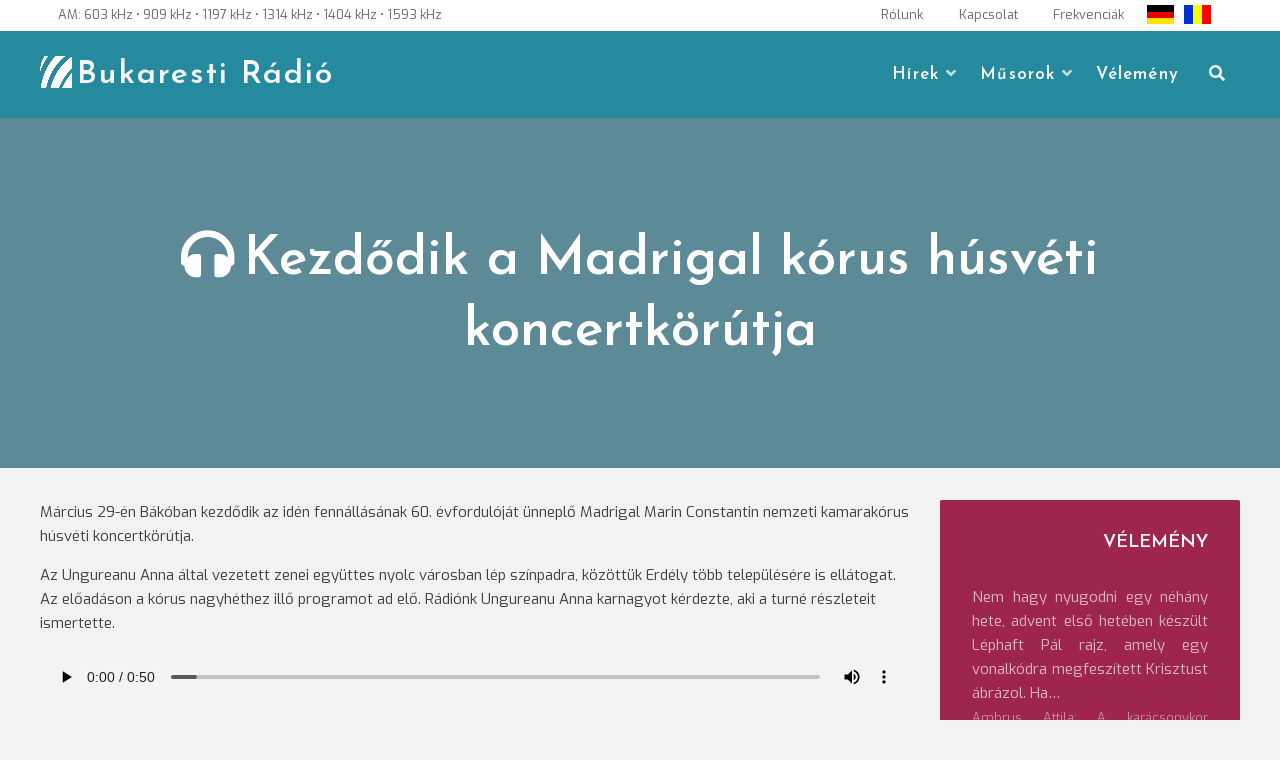

--- FILE ---
content_type: text/html; charset=UTF-8
request_url: https://www.bukarestiradio.ro/2023/03/27/kezdodik-a-madrigal-korus-husveti-koncertkorutja/
body_size: 10571
content:
<!DOCTYPE html>
<html lang="hu"
    xmlns:og="http://opengraphprotocol.org/schema/"
    xmlns:fb="http://www.facebook.com/2008/fbml">
<head>
<meta charset="UTF-8">
<meta name="viewport" content="width=device-width, initial-scale=1">
<link rel="profile" href="http://gmpg.org/xfn/11">
<title>Kezdődik a Madrigal kórus húsvéti koncertkörútja &#8211; Bukaresti Rádió</title>
<meta name='robots' content='max-image-preview:large' />
<!-- Jetpack Site Verification Tags -->
<meta name="google-site-verification" content="0VODgGw-6GrF5IdP6si9UsDbWzayle8QUIYeMHGn3Q0" />
<link rel='dns-prefetch' href='//stats.wp.com' />
<link rel='dns-prefetch' href='//fonts.googleapis.com' />
<link rel='preconnect' href='//c0.wp.com' />
<link rel="alternate" type="application/rss+xml" title="Bukaresti Rádió &raquo; hírcsatorna" href="https://www.bukarestiradio.ro/feed/" />
<link rel="alternate" type="application/rss+xml" title="Bukaresti Rádió &raquo; hozzászólás hírcsatorna" href="https://www.bukarestiradio.ro/comments/feed/" />
<link rel="alternate" title="oEmbed (JSON)" type="application/json+oembed" href="https://www.bukarestiradio.ro/wp-json/oembed/1.0/embed?url=https%3A%2F%2Fwww.bukarestiradio.ro%2F2023%2F03%2F27%2Fkezdodik-a-madrigal-korus-husveti-koncertkorutja%2F" />
<link rel="alternate" title="oEmbed (XML)" type="text/xml+oembed" href="https://www.bukarestiradio.ro/wp-json/oembed/1.0/embed?url=https%3A%2F%2Fwww.bukarestiradio.ro%2F2023%2F03%2F27%2Fkezdodik-a-madrigal-korus-husveti-koncertkorutja%2F&#038;format=xml" />
<meta property="fb:app_id" content="684858781718824" />
<meta property="og:title" content="Kezdődik a Madrigal kórus húsvéti koncertkörútja" />
<meta property="og:description" content="" />
<meta property="og:type" content="article" />
<meta property="og:url" content="https://www.bukarestiradio.ro/2023/03/27/kezdodik-a-madrigal-korus-husveti-koncertkorutja/" />
<meta property="og:site_name" content="Bukaresti Rádió" />
<meta property="og:image" content="https://www.bukarestiradio.ro/media/2023/03/Madrigal.jpg" />
<meta property="fb:admins" content="100015712083006, 680722431, 100000308225460" />


<style id='wp-img-auto-sizes-contain-inline-css' type='text/css'>
img:is([sizes=auto i],[sizes^="auto," i]){contain-intrinsic-size:3000px 1500px}
/*# sourceURL=wp-img-auto-sizes-contain-inline-css */
</style>
<style id='wp-block-library-inline-css' type='text/css'>
:root{--wp-block-synced-color:#7a00df;--wp-block-synced-color--rgb:122,0,223;--wp-bound-block-color:var(--wp-block-synced-color);--wp-editor-canvas-background:#ddd;--wp-admin-theme-color:#007cba;--wp-admin-theme-color--rgb:0,124,186;--wp-admin-theme-color-darker-10:#006ba1;--wp-admin-theme-color-darker-10--rgb:0,107,160.5;--wp-admin-theme-color-darker-20:#005a87;--wp-admin-theme-color-darker-20--rgb:0,90,135;--wp-admin-border-width-focus:2px}@media (min-resolution:192dpi){:root{--wp-admin-border-width-focus:1.5px}}.wp-element-button{cursor:pointer}:root .has-very-light-gray-background-color{background-color:#eee}:root .has-very-dark-gray-background-color{background-color:#313131}:root .has-very-light-gray-color{color:#eee}:root .has-very-dark-gray-color{color:#313131}:root .has-vivid-green-cyan-to-vivid-cyan-blue-gradient-background{background:linear-gradient(135deg,#00d084,#0693e3)}:root .has-purple-crush-gradient-background{background:linear-gradient(135deg,#34e2e4,#4721fb 50%,#ab1dfe)}:root .has-hazy-dawn-gradient-background{background:linear-gradient(135deg,#faaca8,#dad0ec)}:root .has-subdued-olive-gradient-background{background:linear-gradient(135deg,#fafae1,#67a671)}:root .has-atomic-cream-gradient-background{background:linear-gradient(135deg,#fdd79a,#004a59)}:root .has-nightshade-gradient-background{background:linear-gradient(135deg,#330968,#31cdcf)}:root .has-midnight-gradient-background{background:linear-gradient(135deg,#020381,#2874fc)}:root{--wp--preset--font-size--normal:16px;--wp--preset--font-size--huge:42px}.has-regular-font-size{font-size:1em}.has-larger-font-size{font-size:2.625em}.has-normal-font-size{font-size:var(--wp--preset--font-size--normal)}.has-huge-font-size{font-size:var(--wp--preset--font-size--huge)}.has-text-align-center{text-align:center}.has-text-align-left{text-align:left}.has-text-align-right{text-align:right}.has-fit-text{white-space:nowrap!important}#end-resizable-editor-section{display:none}.aligncenter{clear:both}.items-justified-left{justify-content:flex-start}.items-justified-center{justify-content:center}.items-justified-right{justify-content:flex-end}.items-justified-space-between{justify-content:space-between}.screen-reader-text{border:0;clip-path:inset(50%);height:1px;margin:-1px;overflow:hidden;padding:0;position:absolute;width:1px;word-wrap:normal!important}.screen-reader-text:focus{background-color:#ddd;clip-path:none;color:#444;display:block;font-size:1em;height:auto;left:5px;line-height:normal;padding:15px 23px 14px;text-decoration:none;top:5px;width:auto;z-index:100000}html :where(.has-border-color){border-style:solid}html :where([style*=border-top-color]){border-top-style:solid}html :where([style*=border-right-color]){border-right-style:solid}html :where([style*=border-bottom-color]){border-bottom-style:solid}html :where([style*=border-left-color]){border-left-style:solid}html :where([style*=border-width]){border-style:solid}html :where([style*=border-top-width]){border-top-style:solid}html :where([style*=border-right-width]){border-right-style:solid}html :where([style*=border-bottom-width]){border-bottom-style:solid}html :where([style*=border-left-width]){border-left-style:solid}html :where(img[class*=wp-image-]){height:auto;max-width:100%}:where(figure){margin:0 0 1em}html :where(.is-position-sticky){--wp-admin--admin-bar--position-offset:var(--wp-admin--admin-bar--height,0px)}@media screen and (max-width:600px){html :where(.is-position-sticky){--wp-admin--admin-bar--position-offset:0px}}

/*# sourceURL=wp-block-library-inline-css */
</style><style id='wp-block-audio-inline-css' type='text/css'>
.wp-block-audio{box-sizing:border-box}.wp-block-audio :where(figcaption){margin-bottom:1em;margin-top:.5em}.wp-block-audio audio{min-width:300px;width:100%}
/*# sourceURL=https://www.bukarestiradio.ro/wp-includes/blocks/audio/style.min.css */
</style>
<style id='wp-block-paragraph-inline-css' type='text/css'>
.is-small-text{font-size:.875em}.is-regular-text{font-size:1em}.is-large-text{font-size:2.25em}.is-larger-text{font-size:3em}.has-drop-cap:not(:focus):first-letter{float:left;font-size:8.4em;font-style:normal;font-weight:100;line-height:.68;margin:.05em .1em 0 0;text-transform:uppercase}body.rtl .has-drop-cap:not(:focus):first-letter{float:none;margin-left:.1em}p.has-drop-cap.has-background{overflow:hidden}:root :where(p.has-background){padding:1.25em 2.375em}:where(p.has-text-color:not(.has-link-color)) a{color:inherit}p.has-text-align-left[style*="writing-mode:vertical-lr"],p.has-text-align-right[style*="writing-mode:vertical-rl"]{rotate:180deg}
/*# sourceURL=https://www.bukarestiradio.ro/wp-includes/blocks/paragraph/style.min.css */
</style>
<style id='global-styles-inline-css' type='text/css'>
:root{--wp--preset--aspect-ratio--square: 1;--wp--preset--aspect-ratio--4-3: 4/3;--wp--preset--aspect-ratio--3-4: 3/4;--wp--preset--aspect-ratio--3-2: 3/2;--wp--preset--aspect-ratio--2-3: 2/3;--wp--preset--aspect-ratio--16-9: 16/9;--wp--preset--aspect-ratio--9-16: 9/16;--wp--preset--color--black: #000000;--wp--preset--color--cyan-bluish-gray: #abb8c3;--wp--preset--color--white: #ffffff;--wp--preset--color--pale-pink: #f78da7;--wp--preset--color--vivid-red: #cf2e2e;--wp--preset--color--luminous-vivid-orange: #ff6900;--wp--preset--color--luminous-vivid-amber: #fcb900;--wp--preset--color--light-green-cyan: #7bdcb5;--wp--preset--color--vivid-green-cyan: #00d084;--wp--preset--color--pale-cyan-blue: #8ed1fc;--wp--preset--color--vivid-cyan-blue: #0693e3;--wp--preset--color--vivid-purple: #9b51e0;--wp--preset--color--custom-color-1: #258a9d;--wp--preset--color--custom-color-2: #e08b8b;--wp--preset--color--very-dark-grey: #414141;--wp--preset--color--very-light-grey: #fcfcfc;--wp--preset--color--very-light-gray: #eeeeee;--wp--preset--color--very-dark-gray: #313131;--wp--preset--gradient--vivid-cyan-blue-to-vivid-purple: linear-gradient(135deg,rgb(6,147,227) 0%,rgb(155,81,224) 100%);--wp--preset--gradient--light-green-cyan-to-vivid-green-cyan: linear-gradient(135deg,rgb(122,220,180) 0%,rgb(0,208,130) 100%);--wp--preset--gradient--luminous-vivid-amber-to-luminous-vivid-orange: linear-gradient(135deg,rgb(252,185,0) 0%,rgb(255,105,0) 100%);--wp--preset--gradient--luminous-vivid-orange-to-vivid-red: linear-gradient(135deg,rgb(255,105,0) 0%,rgb(207,46,46) 100%);--wp--preset--gradient--very-light-gray-to-cyan-bluish-gray: linear-gradient(135deg,rgb(238,238,238) 0%,rgb(169,184,195) 100%);--wp--preset--gradient--cool-to-warm-spectrum: linear-gradient(135deg,rgb(74,234,220) 0%,rgb(151,120,209) 20%,rgb(207,42,186) 40%,rgb(238,44,130) 60%,rgb(251,105,98) 80%,rgb(254,248,76) 100%);--wp--preset--gradient--blush-light-purple: linear-gradient(135deg,rgb(255,206,236) 0%,rgb(152,150,240) 100%);--wp--preset--gradient--blush-bordeaux: linear-gradient(135deg,rgb(254,205,165) 0%,rgb(254,45,45) 50%,rgb(107,0,62) 100%);--wp--preset--gradient--luminous-dusk: linear-gradient(135deg,rgb(255,203,112) 0%,rgb(199,81,192) 50%,rgb(65,88,208) 100%);--wp--preset--gradient--pale-ocean: linear-gradient(135deg,rgb(255,245,203) 0%,rgb(182,227,212) 50%,rgb(51,167,181) 100%);--wp--preset--gradient--electric-grass: linear-gradient(135deg,rgb(202,248,128) 0%,rgb(113,206,126) 100%);--wp--preset--gradient--midnight: linear-gradient(135deg,rgb(2,3,129) 0%,rgb(40,116,252) 100%);--wp--preset--font-size--small: 13px;--wp--preset--font-size--medium: 20px;--wp--preset--font-size--large: 36px;--wp--preset--font-size--x-large: 42px;--wp--preset--spacing--20: 0.44rem;--wp--preset--spacing--30: 0.67rem;--wp--preset--spacing--40: 1rem;--wp--preset--spacing--50: 1.5rem;--wp--preset--spacing--60: 2.25rem;--wp--preset--spacing--70: 3.38rem;--wp--preset--spacing--80: 5.06rem;--wp--preset--shadow--natural: 6px 6px 9px rgba(0, 0, 0, 0.2);--wp--preset--shadow--deep: 12px 12px 50px rgba(0, 0, 0, 0.4);--wp--preset--shadow--sharp: 6px 6px 0px rgba(0, 0, 0, 0.2);--wp--preset--shadow--outlined: 6px 6px 0px -3px rgb(255, 255, 255), 6px 6px rgb(0, 0, 0);--wp--preset--shadow--crisp: 6px 6px 0px rgb(0, 0, 0);}:where(.is-layout-flex){gap: 0.5em;}:where(.is-layout-grid){gap: 0.5em;}body .is-layout-flex{display: flex;}.is-layout-flex{flex-wrap: wrap;align-items: center;}.is-layout-flex > :is(*, div){margin: 0;}body .is-layout-grid{display: grid;}.is-layout-grid > :is(*, div){margin: 0;}:where(.wp-block-columns.is-layout-flex){gap: 2em;}:where(.wp-block-columns.is-layout-grid){gap: 2em;}:where(.wp-block-post-template.is-layout-flex){gap: 1.25em;}:where(.wp-block-post-template.is-layout-grid){gap: 1.25em;}.has-black-color{color: var(--wp--preset--color--black) !important;}.has-cyan-bluish-gray-color{color: var(--wp--preset--color--cyan-bluish-gray) !important;}.has-white-color{color: var(--wp--preset--color--white) !important;}.has-pale-pink-color{color: var(--wp--preset--color--pale-pink) !important;}.has-vivid-red-color{color: var(--wp--preset--color--vivid-red) !important;}.has-luminous-vivid-orange-color{color: var(--wp--preset--color--luminous-vivid-orange) !important;}.has-luminous-vivid-amber-color{color: var(--wp--preset--color--luminous-vivid-amber) !important;}.has-light-green-cyan-color{color: var(--wp--preset--color--light-green-cyan) !important;}.has-vivid-green-cyan-color{color: var(--wp--preset--color--vivid-green-cyan) !important;}.has-pale-cyan-blue-color{color: var(--wp--preset--color--pale-cyan-blue) !important;}.has-vivid-cyan-blue-color{color: var(--wp--preset--color--vivid-cyan-blue) !important;}.has-vivid-purple-color{color: var(--wp--preset--color--vivid-purple) !important;}.has-black-background-color{background-color: var(--wp--preset--color--black) !important;}.has-cyan-bluish-gray-background-color{background-color: var(--wp--preset--color--cyan-bluish-gray) !important;}.has-white-background-color{background-color: var(--wp--preset--color--white) !important;}.has-pale-pink-background-color{background-color: var(--wp--preset--color--pale-pink) !important;}.has-vivid-red-background-color{background-color: var(--wp--preset--color--vivid-red) !important;}.has-luminous-vivid-orange-background-color{background-color: var(--wp--preset--color--luminous-vivid-orange) !important;}.has-luminous-vivid-amber-background-color{background-color: var(--wp--preset--color--luminous-vivid-amber) !important;}.has-light-green-cyan-background-color{background-color: var(--wp--preset--color--light-green-cyan) !important;}.has-vivid-green-cyan-background-color{background-color: var(--wp--preset--color--vivid-green-cyan) !important;}.has-pale-cyan-blue-background-color{background-color: var(--wp--preset--color--pale-cyan-blue) !important;}.has-vivid-cyan-blue-background-color{background-color: var(--wp--preset--color--vivid-cyan-blue) !important;}.has-vivid-purple-background-color{background-color: var(--wp--preset--color--vivid-purple) !important;}.has-black-border-color{border-color: var(--wp--preset--color--black) !important;}.has-cyan-bluish-gray-border-color{border-color: var(--wp--preset--color--cyan-bluish-gray) !important;}.has-white-border-color{border-color: var(--wp--preset--color--white) !important;}.has-pale-pink-border-color{border-color: var(--wp--preset--color--pale-pink) !important;}.has-vivid-red-border-color{border-color: var(--wp--preset--color--vivid-red) !important;}.has-luminous-vivid-orange-border-color{border-color: var(--wp--preset--color--luminous-vivid-orange) !important;}.has-luminous-vivid-amber-border-color{border-color: var(--wp--preset--color--luminous-vivid-amber) !important;}.has-light-green-cyan-border-color{border-color: var(--wp--preset--color--light-green-cyan) !important;}.has-vivid-green-cyan-border-color{border-color: var(--wp--preset--color--vivid-green-cyan) !important;}.has-pale-cyan-blue-border-color{border-color: var(--wp--preset--color--pale-cyan-blue) !important;}.has-vivid-cyan-blue-border-color{border-color: var(--wp--preset--color--vivid-cyan-blue) !important;}.has-vivid-purple-border-color{border-color: var(--wp--preset--color--vivid-purple) !important;}.has-vivid-cyan-blue-to-vivid-purple-gradient-background{background: var(--wp--preset--gradient--vivid-cyan-blue-to-vivid-purple) !important;}.has-light-green-cyan-to-vivid-green-cyan-gradient-background{background: var(--wp--preset--gradient--light-green-cyan-to-vivid-green-cyan) !important;}.has-luminous-vivid-amber-to-luminous-vivid-orange-gradient-background{background: var(--wp--preset--gradient--luminous-vivid-amber-to-luminous-vivid-orange) !important;}.has-luminous-vivid-orange-to-vivid-red-gradient-background{background: var(--wp--preset--gradient--luminous-vivid-orange-to-vivid-red) !important;}.has-very-light-gray-to-cyan-bluish-gray-gradient-background{background: var(--wp--preset--gradient--very-light-gray-to-cyan-bluish-gray) !important;}.has-cool-to-warm-spectrum-gradient-background{background: var(--wp--preset--gradient--cool-to-warm-spectrum) !important;}.has-blush-light-purple-gradient-background{background: var(--wp--preset--gradient--blush-light-purple) !important;}.has-blush-bordeaux-gradient-background{background: var(--wp--preset--gradient--blush-bordeaux) !important;}.has-luminous-dusk-gradient-background{background: var(--wp--preset--gradient--luminous-dusk) !important;}.has-pale-ocean-gradient-background{background: var(--wp--preset--gradient--pale-ocean) !important;}.has-electric-grass-gradient-background{background: var(--wp--preset--gradient--electric-grass) !important;}.has-midnight-gradient-background{background: var(--wp--preset--gradient--midnight) !important;}.has-small-font-size{font-size: var(--wp--preset--font-size--small) !important;}.has-medium-font-size{font-size: var(--wp--preset--font-size--medium) !important;}.has-large-font-size{font-size: var(--wp--preset--font-size--large) !important;}.has-x-large-font-size{font-size: var(--wp--preset--font-size--x-large) !important;}
/*# sourceURL=global-styles-inline-css */
</style>

<style id='classic-theme-styles-inline-css' type='text/css'>
/*! This file is auto-generated */
.wp-block-button__link{color:#fff;background-color:#32373c;border-radius:9999px;box-shadow:none;text-decoration:none;padding:calc(.667em + 2px) calc(1.333em + 2px);font-size:1.125em}.wp-block-file__button{background:#32373c;color:#fff;text-decoration:none}
/*# sourceURL=/wp-includes/css/classic-themes.min.css */
</style>
<link rel='stylesheet' id='parent-style-css' href='https://www.bukarestiradio.ro/wp-content/cache/autoptimize/css/autoptimize_single_a136277546e3e5412d8b83e7f4c40223.css?ver=6.9' type='text/css' media='all' />
<link rel='stylesheet' id='child-style-css' href='https://www.bukarestiradio.ro/wp-content/cache/autoptimize/css/autoptimize_single_5081da087f32890a692b6d5bdebb4809.css?ver=6.9' type='text/css' media='all' />
<link rel='stylesheet' id='lorina-fonts-css' href='//fonts.googleapis.com/css?family=Josefin+Sans%3A100%2C100i%2C300%2C300i%2C400%2C400i%2C600%2C600i%2C700%2C700i%7CExo%3A100%2C100i%2C200%2C200i%2C300%2C300i%2C400%2C400i%2C500%2C500i%2C600%2C600i%2C700%2C700i%2C800%2C800i%2C900%2C900i&#038;subset=latin%2Clatin-ext' type='text/css' media='all' />
<link rel='stylesheet' id='lorina-fontawesome-css' href='https://www.bukarestiradio.ro/wp-content/themes/lorina/fontawesome/css/all.min.css?ver=6.9' type='text/css' media='all' />
<link rel='stylesheet' id='lorina-bx-slider-css' href='https://www.bukarestiradio.ro/wp-content/cache/autoptimize/css/autoptimize_single_683317bb5e205fa36ff82c1c35deb0e4.css?ver=6.9' type='text/css' media='all' />
<link rel='stylesheet' id='lorina-style-css' href='https://www.bukarestiradio.ro/wp-content/cache/autoptimize/css/autoptimize_single_5081da087f32890a692b6d5bdebb4809.css?ver=1.0.0' type='text/css' media='all' />
<style id='lorina-style-inline-css' type='text/css'>
body,button,input,select,textarea{font-family:'Exo';}.site-title{font-family:'Josefin Sans';}#site-navigation .site-main-menu{font-family:'Josefin Sans';}h1:not(.site-title),h2,h3,h4,h5,h6,blockquote,.wp-block-latest-posts.is-grid li > a,.wc-block-grid__product .wc-block-grid__product-title{font-family:'Josefin Sans';}.site-title{font-size:32px;}.container{max-width:1200px;}.site-title a,.site-title a:hover,.site-title a:active,.site-title a:focus,.site-description,#site-navigation,#site-navigation a,#primary-menu,#primary-menu li a,.toggle-nav,.menu-item-has-children .sub-trigger,.top-account h2,#masthead .search-form input[type="search"],#masthead .woocommerce-product-search input[type="search"],#masthead .search-form input[type="search"]::placeholder,#masthead .woocommerce-product-search input[type="search"]::placeholder{color:#f5f5f5;}th,blockquote,#grid-loop article.sticky,#main.infinite-grid .infinite-wrap article.sticky,#secondary,#shop-filters,.wp-caption-text,.top-search .mini-search,#masthead .top-account .mini-account,#masthead .top-cart .mini-cart,#primary-menu ul,.pagination span,.pagination .dots,.pagination a,.woocommerce nav.woocommerce-pagination ul li a, .woocommerce nav.woocommerce-pagination ul li span,.woocommerce div.product .woocommerce-tabs ul.tabs li,.wp-block-woocommerce-attribute-filter,.wp-block-woocommerce-price-filter,.wp-block-woocommerce-active-filters > h5,.wp-block-woocommerce-active-filters > div,.wp-block-woocommerce-active-filters > div:last-child{background:#258a9d;}.entry-header.with-image,.archive-header.with-image,#masthead,#colophon,.has-custom-color-1-background-color{background-color:#258a9d;}.comment-navigation .nav-next a:after{border-left-color:#258a9d;}.comment-navigation .nav-previous a:after{border-right-color:#258a9d;}.woocommerce div.product .woocommerce-tabs ul.tabs li{border-color:#258a9d;}.has-custom-color-1-color{color:#258a9d;}
/*# sourceURL=lorina-style-inline-css */
</style>
<script type="text/javascript" src="https://www.bukarestiradio.ro/wp-includes/js/jquery/jquery.min.js?ver=3.7.1" id="jquery-core-js"></script>

<link rel="https://api.w.org/" href="https://www.bukarestiradio.ro/wp-json/" /><link rel="alternate" title="JSON" type="application/json" href="https://www.bukarestiradio.ro/wp-json/wp/v2/posts/425252" /><link rel="EditURI" type="application/rsd+xml" title="RSD" href="https://www.bukarestiradio.ro/xmlrpc.php?rsd" />
<meta name="generator" content="WordPress 6.9" />
<link rel="canonical" href="https://www.bukarestiradio.ro/2023/03/27/kezdodik-a-madrigal-korus-husveti-koncertkorutja/" />
<link rel='shortlink' href='https://www.bukarestiradio.ro/?p=425252' />
	<style>img#wpstats{display:none}</style>
		<link rel="icon" href="https://www.bukarestiradio.ro/assets/images/favicon.ico" type="image/x-icon" /><style type="text/css" id="custom-background-css">
body.custom-background { background-color: #f2f2f2; }
</style>
			<style type="text/css" id="wp-custom-css">
			.more-link, .more-tag{
	display: none;
}
.site-title{
background-image: url(https://www.bukarestiradio.ro/assets/images/LogoBR.png);
    padding-left: 37px !important;
    display: block;
    background-repeat: no-repeat;
    line-height: 1.2 !important;
}		</style>
		</head>

<body class="wp-singular post-template-default single single-post postid-425252 single-format-audio custom-background wp-theme-lorina wp-child-theme-lorina-child group-blog">
<a class="skip-link screen-reader-text" href="#content">Skip to content</a>
<!-- Global site tag (gtag.js) - Google Analytics -->
<script async src="https://www.googletagmanager.com/gtag/js?id=UA-50143410-2"></script>
<script>
  window.dataLayer = window.dataLayer || [];
  function gtag(){dataLayer.push(arguments);}
  gtag('js', new Date());

  gtag('config', 'UA-50143410-2');
</script>

<!-- Global site tag (gtag.js) - Google Analytics -->
<script async src="https://www.googletagmanager.com/gtag/js?id=G-V8985ZE06P"></script>
<script>
  window.dataLayer = window.dataLayer || [];
  function gtag(){dataLayer.push(arguments);}
  gtag('js', new Date());

  gtag('config', 'G-V8985ZE06P');
</script>

<!-- Google tag (gtag.js) -->
<script async src="https://www.googletagmanager.com/gtag/js?id=G-JH8TLER0KB"></script>
<script>
  window.dataLayer = window.dataLayer || [];
  function gtag(){dataLayer.push(arguments);}
  gtag('js', new Date());

  gtag('config', 'G-JH8TLER0KB');
</script><div id="page">
	<header id="masthead" class="site-header">
				<div id="top-bar">
			<div class="container">
				<aside id="custom_html-12" class="widget_text widget widget_custom_html"><div class="textwidget custom-html-widget"><div class="frequencies">AM: 603 kHz • 909 kHz • 1197 kHz • 1314 kHz • 1404 kHz • 1593 kHz

</div>
</div></aside><aside id="custom_html-13" class="widget_text widget widget_custom_html"><div class="textwidget custom-html-widget"><div class="utils"><a href="https://www.bukarestiradio.ro/?p=54/"><span>Rólunk</span></a>
<a href="https://www.bukarestiradio.ro/?p=3145/"><span>Kapcsolat</span></a>
<a href="https://www.bukarestiradio.ro/?p=274/"><span>Frekvenciák</span></a></div>

<div class="flags">
	<a href="http://radiobukarest.ro/" class="customize-unpreviewable"><div id="flag-de">&nbsp;</div></a>
<a href="https://www.bukarestiradio.ro/?p=307"><div id="flag-ro">&nbsp;</div></a>
</div></div></aside>			</div>
		</div>
		
		<div class="container">
					<div id="site-branding">
															<p class="site-title"><a class="" href="https://www.bukarestiradio.ro/" rel="home">Bukaresti Rádió</a></p>
									
						<div class="site-description"></div>
			</div><!-- #site-branding -->
						<button class="toggle-nav"></button>
		<div id="site-navigation" role="navigation">
			<div class="site-main-menu">
			<div class="menu-felso-container"><ul id="primary-menu" class="menu"><li id="menu-item-6785" class="menu-item menu-item-type-taxonomy menu-item-object-category current-post-ancestor menu-item-has-children menu-item-6785"><button class="sub-trigger"></button><a href="https://www.bukarestiradio.ro/rovat/hirek/itthon/">Hírek</a>
<ul class="sub-menu">
	<li id="menu-item-383873" class="menu-item menu-item-type-taxonomy menu-item-object-category menu-item-383873"><a href="https://www.bukarestiradio.ro/rovat/hirek/itthon/egeszseg/">Egészség</a></li>
	<li id="menu-item-383874" class="menu-item menu-item-type-taxonomy menu-item-object-category menu-item-383874"><a href="https://www.bukarestiradio.ro/rovat/hirek/itthon/gazdasag/">Gazdaság</a></li>
	<li id="menu-item-383894" class="menu-item menu-item-type-taxonomy menu-item-object-category menu-item-383894"><a href="https://www.bukarestiradio.ro/rovat/hirek/itthon/kozelet/">Közélet</a></li>
	<li id="menu-item-383875" class="menu-item menu-item-type-taxonomy menu-item-object-category current-post-ancestor current-menu-parent current-post-parent menu-item-383875"><a href="https://www.bukarestiradio.ro/rovat/hirek/itthon/kultura/">Kultúra</a></li>
	<li id="menu-item-383876" class="menu-item menu-item-type-taxonomy menu-item-object-category menu-item-383876"><a href="https://www.bukarestiradio.ro/rovat/hirek/itthon/oktatas/">Oktatás</a></li>
	<li id="menu-item-383877" class="menu-item menu-item-type-taxonomy menu-item-object-category menu-item-383877"><a href="https://www.bukarestiradio.ro/rovat/hirek/itthon/szocialis/">Társadalom</a></li>
	<li id="menu-item-6805" class="menu-item menu-item-type-taxonomy menu-item-object-category menu-item-6805"><a href="https://www.bukarestiradio.ro/rovat/hirek/nagyvilag/">Világ</a></li>
</ul>
</li>
<li id="menu-item-383879" class="menu-item menu-item-type-taxonomy menu-item-object-category menu-item-has-children menu-item-383879"><button class="sub-trigger"></button><a href="https://www.bukarestiradio.ro/rovat/musorok/">Műsorok</a>
<ul class="sub-menu">
	<li id="menu-item-383880" class="menu-item menu-item-type-taxonomy menu-item-object-category menu-item-383880"><a href="https://www.bukarestiradio.ro/rovat/musorok/a-het-hirei/">A hét hírei</a></li>
	<li id="menu-item-383882" class="menu-item menu-item-type-taxonomy menu-item-object-category menu-item-383882"><a href="https://www.bukarestiradio.ro/rovat/musorok/vallas/">Egyházi műsor</a></li>
	<li id="menu-item-383883" class="menu-item menu-item-type-taxonomy menu-item-object-category menu-item-383883"><a href="https://www.bukarestiradio.ro/rovat/musorok/eszpresszo/">Észpresszó</a></li>
	<li id="menu-item-383884" class="menu-item menu-item-type-taxonomy menu-item-object-category menu-item-383884"><a href="https://www.bukarestiradio.ro/rovat/musorok/hatter/">Háttér</a></li>
	<li id="menu-item-383885" class="menu-item menu-item-type-taxonomy menu-item-object-category menu-item-383885"><a href="https://www.bukarestiradio.ro/rovat/musorok/hetkoznapok/">Hétköznapok</a></li>
	<li id="menu-item-383887" class="menu-item menu-item-type-taxonomy menu-item-object-category menu-item-383887"><a href="https://www.bukarestiradio.ro/rovat/musorok/mozaik/">Mozaik</a></li>
	<li id="menu-item-383888" class="menu-item menu-item-type-taxonomy menu-item-object-category menu-item-383888"><a href="https://www.bukarestiradio.ro/rovat/musorok/natura-studio/">Natura Stúdió</a></li>
	<li id="menu-item-383889" class="menu-item menu-item-type-taxonomy menu-item-object-category menu-item-383889"><a href="https://www.bukarestiradio.ro/rovat/musorok/szabad-szombat/">Szabad szombat</a></li>
	<li id="menu-item-383890" class="menu-item menu-item-type-taxonomy menu-item-object-category menu-item-383890"><a href="https://www.bukarestiradio.ro/rovat/musorok/szovegkovacs/">Szövegkovács</a></li>
	<li id="menu-item-383892" class="menu-item menu-item-type-taxonomy menu-item-object-category menu-item-383892"><a href="https://www.bukarestiradio.ro/rovat/musorok/zenei-kalandozasok/">Zenei kalandozások</a></li>
</ul>
</li>
<li id="menu-item-383891" class="menu-item menu-item-type-taxonomy menu-item-object-category menu-item-383891"><a href="https://www.bukarestiradio.ro/rovat/musorok/velemeny/">Vélemény</a></li>
</ul></div>			</div>

									<div class="top-search">
			<button class="icons lorina-icon-search"></button>
			<div class="mini-search">
			<form role="search" method="get" class="search-form" action="https://www.bukarestiradio.ro/">
				<label>
					<span class="screen-reader-text">Keresés:</span>
					<input type="search" class="search-field" placeholder="Keresés&hellip;" value="" name="s" />
				</label>
				<input type="submit" class="search-submit" value="Keresés" />
			</form>			<button class="icons search-close">Close Search</button>
			</div>
		</div>
																	<button class="icons menu-close">Close Menu</button>
		
		</div>
				</div>

			</header><!-- #masthead -->
	
<style>
    </style>
<div id="chartdiv"></div>
<header class="entry-header with-image" style="min-height: 350px; background-image: url('') "> 
  
    <div class="title-meta-wrapper">
        <div class="container">
            <h1 class="entry-title">Kezdődik a Madrigal kórus húsvéti koncertkörútja</h1>        </div>
    </div>
</header><!-- .entry-header -->

<div id="content" class="site-content clearfix">
		<div class="container clearfix"> 	<div id="primary" class="content-area">




		<main id="main" class="site-main" role="main">

			
			
				
<article id="post-425252" class="post-425252 post type-post status-publish format-audio has-post-thumbnail hentry category-kultura post_format-post-format-audio">

	<div class="entry-content single-entry-content">
		
<p>Március 29-én Bákóban kezdődik az idén fennállásának 60. évfordulóját ünneplő Madrigal Marin Constantin nemzeti kamarakórus húsvéti koncertkörútja. </p>



<span id="more-425252"></span>



<p>Az Ungureanu Anna által vezetett zenei együttes nyolc városban lép színpadra, közöttük Erdély több településére is ellátogat. Az előadáson a kórus nagyhéthez illő programot ad elő. Rádiónk Ungureanu Anna karnagyot kérdezte, aki a turné részleteit ismertette.</p>



<figure class="wp-block-audio"><audio controls src="https://www.bukarestiradio.ro/media/2023/03/UngureanuAnna-hiradoba.mp3"></audio></figure>

	</div><!-- .entry-content -->

	<footer class="entry-footer">
		<div id="fb">
			<!-- Your like button code -->
<div class="fb-like" data-href="https://www.bukarestiradio.ro/2023/03/27/kezdodik-a-madrigal-korus-husveti-koncertkorutja/" data-layout="box_count" data-action="like"
    data-size="small" data-share="true">
</div>

				</div>
				<div class="entry-footer-content">
				2023. március 27. , 14:40<p><span class="author vcard"></span></p><p><span class="author-name"><a href="https://www.bukarestiradio.ro/author/borbelyt/">Borbély Tamás</a></span></p><p><span class="author-description"></span></p><span class="cat-links"><i class="lorina-icon-folder"></i> <a href="https://www.bukarestiradio.ro/rovat/hirek/itthon/kultura/" rel="category tag">Kultúra</a></span>				</div>
						
	</footer><!-- .entry-footer -->

</article><!-- #post-425252 -->

<?
			<!-- Comment #4: Plugin Code -->
<div class="fb-quote"></div>
<div class="fb-comments" data-href="https://www.bukarestiradio.ro/2023/03/27/kezdodik-a-madrigal-korus-husveti-koncertkorutja/" data-width="" data-numposts="5"></div>


				
	<nav class="navigation post-navigation" aria-label="Bejegyzések">
		<h2 class="screen-reader-text">Bejegyzés navigáció</h2>
		<div class="nav-links"><div class="nav-previous"><a href="https://www.bukarestiradio.ro/2023/03/27/bogdan-aurescunak-a-schengeni-kudarc-es-a-bisztroje-csatorna-miatt-kell-magyarazkodnia-a-parlamentben/" rel="prev"><span class="nav-title"><i class="fa fa-chevron-left"></i>Bogdan Aurescunak a schengeni kudarc és a Bisztroje-csatorna miatt kell magyarázkodnia a parlamentben</span></a></div><div class="nav-next"><a href="https://www.bukarestiradio.ro/2023/03/27/nemetorszagban-teljesen-leallt-a-kozossegi-kozlekedes/" rel="next"><span class="nav-title">Németországban teljesen leállt a közösségi közlekedés<i class="fa fa-chevron-right"></i></span></a></div></div>
	</nav>
	<div class="related-posts">
		<div id="grid-loop" class="layout-2">
						<article id="post-457501" class="post-457501 post type-post status-publish format-audio has-post-thumbnail hentry category-kultura category-mozaik post_format-post-format-audio">



				<header class="entry-header">
					<h2 class="entry-title"><a href="https://www.bukarestiradio.ro/2025/12/23/mozaik-2025-december-23-a/" rel="bookmark">Mozaik, 2025. december 23-a</a></h2>				</header><!-- .entry-header -->

				<div class="entry-content">
					<p>Adásunkban felidézzük az idén 25 éves csíksomlyói kegytemplom kórusa történetét, majd ismertetjük a kolozsvári Helikon irodalmi folyóirat idei utolsó lapszámait.&hellip;</p>
						<a class="more-tag button" href="https://www.bukarestiradio.ro/2025/12/23/mozaik-2025-december-23-a/" title="Mozaik, 2025. december 23-a">Tovább...</a>
									</div><!-- .entry-content -->

			</article><!-- #post-457501 -->
						<article id="post-458246" class="post-458246 post type-post status-publish format-standard has-post-thumbnail hentry category-hirek category-itthon category-kultura tag-52886 tag-hunyadi-janos-emlekev tag-kepviselohaz tag-rmdsz">



				<header class="entry-header">
					<h2 class="entry-title"><a href="https://www.bukarestiradio.ro/2025/12/23/hunyadi-janos-ev/" rel="bookmark">Hunyadi János -év</a></h2>				</header><!-- .entry-header -->

				<div class="entry-content">
					<p>Megszavazták&nbsp;a képviselőházban, hogy 2026-ot Hunyadi János – a kereszténység, az egyensúly és a tolerancia védelmezője az európai nemzetek között –&hellip;</p>
						<a class="more-tag button" href="https://www.bukarestiradio.ro/2025/12/23/hunyadi-janos-ev/" title="Hunyadi János -év">Tovább...</a>
									</div><!-- .entry-content -->

			</article><!-- #post-458246 -->
						<article id="post-457803" class="post-457803 post type-post status-publish format-audio has-post-thumbnail hentry category-kultura post_format-post-format-audio">



				<header class="entry-header">
					<h2 class="entry-title"><a href="https://www.bukarestiradio.ro/2025/12/17/decemberi-ujvarad-kemenes-henriette-ajanloja/" rel="bookmark">Decemberi Újvárad – Kemenes Henriette ajánlója</a></h2>				</header><!-- .entry-header -->

				<div class="entry-content">
					<p>Idei utolsó, összevont számát kínálja az Újvárad folyóirat. Szerzőpárosok írásait fedezheti fel az olvasó az Újvárad folyóirat decemberi dupla számában.&hellip;</p>
						<a class="more-tag button" href="https://www.bukarestiradio.ro/2025/12/17/decemberi-ujvarad-kemenes-henriette-ajanloja/" title="Decemberi Újvárad – Kemenes Henriette ajánlója">Tovább...</a>
									</div><!-- .entry-content -->

			</article><!-- #post-457803 -->
						<article id="post-457497" class="post-457497 post type-post status-publish format-audio has-post-thumbnail hentry category-kultura category-mozaik post_format-post-format-audio">



				<header class="entry-header">
					<h2 class="entry-title"><a href="https://www.bukarestiradio.ro/2025/12/16/mozaik-2025-december-16-a/" rel="bookmark">Mozaik, 2025. december 16-a</a></h2>				</header><!-- .entry-header -->

				<div class="entry-content">
					<p>Ma ünnepli 75. születésnapját Bocskay Vince szovátai szobrászművész, akivel Szuszámi Zsuzsa beszélgetett. Adásunk folytatásában László Tibor interjúját hallhatják Nógrádi Gergellyel,&hellip;</p>
						<a class="more-tag button" href="https://www.bukarestiradio.ro/2025/12/16/mozaik-2025-december-16-a/" title="Mozaik, 2025. december 16-a">Tovább...</a>
									</div><!-- .entry-content -->

			</article><!-- #post-457497 -->
					</div><!-- #grid-loop -->
	</div>


			
		</main><!-- #main -->
	</div><!-- #primary -->


<div id="secondary" class="widget-area">
	<aside id="custom_html-17" class="widget_text widget widget_custom_html"><h4 class="sidebar-widget-title">VÉLEMÉNY</h4><div class="textwidget custom-html-widget"></div></aside><aside class="widget_text widget widget_custom_html">
    <div class="textwidget custom-html-widget">

                <div class="sidebar-velemeny">
            <p>Nem hagy nyugodni egy néhány hete, advent első hetében készült Léphaft Pál rajz, amely egy vonalkódra megfeszített Krisztust ábrázol. Ha&hellip;</p>
            <a href="https://www.bukarestiradio.ro/2025/12/24/a-karacsonykor-megfeszitett-krisztus/" rel="bookmark">
                <span class="sidebar-link-velemeny">
                    Ambrus Attila: A karácsonykor megfeszített Krisztus            </a>
            </span>
        </div>
                <div class="sidebar-velemeny">
            <p>Adventi nagytakarítás közben rendezgettem a könyvtáramat és kezembe akadt egyik kedvenc könyvem, a Gúnyhatár című album: Léphaft Pál, a Vajdaságban&hellip;</p>
            <a href="https://www.bukarestiradio.ro/2025/12/23/karacsony-tajekan-legolcsobb-az-isten/" rel="bookmark">
                <span class="sidebar-link-velemeny">
                    Sarány István: Karácsony tájékán legolcsóbb az Isten            </a>
            </span>
        </div>
                <div class="sidebar-velemeny">
            <p>„Rieux az ablak felé fordult. Ahol a távolban sűrűn sötétlett a látóhatár, oda képzelte a tengert. Csak a fáradtságát érezte,&hellip;</p>
            <a href="https://www.bukarestiradio.ro/2025/12/22/hogy-tortenik-a-baratsag/" rel="bookmark">
                <span class="sidebar-link-velemeny">
                    Demény Péter: Hogy történik a barátság?            </a>
            </span>
        </div>
            </div>
</aside>
</div><!-- #secondary -->

	</div><!-- .container -->

	</div><!-- #content -->
	<footer id="colophon" class="site-footer">

		
				<div id="top-footer">
			<div class="container">
				<div class="top-footer clearfix">
					<div class="footer footer1">
						<aside id="custom_html-5" class="widget_text widget widget_custom_html"><h5 class="footer-column-widget-title">Bukaresti Rádió</h5><div class="textwidget custom-html-widget"><strong>Postacím:</strong> Strada General Berthelot 60-64.
010171 Bucuresti
<br /><strong>Telefon: </strong>+40 21 303 15 26
Fax: +40 21 319 05 58
<br /><b>E-mail:</b>
bukarestiradio[at]srr.ro<br />
</div></aside>	
					</div>

					<div class="footer footer2">
						<aside id="custom_html-8" class="widget_text widget widget_custom_html"><div class="textwidget custom-html-widget"><div id="ft-pt">
<a href="http://www.romania-actualitati.ro/"><div id="ft-rra">&nbsp;</div></a> 
	<a href="http://www.radioromaniacultural.ro/"><div id="ft-cult">&nbsp;</div></a>
<a href="http://www.radio3net.ro/"><div id="ft-3net">&nbsp;</div></a>
	<a href="http://www.romaniaregional.ro/"><div id="ft-rg">&nbsp;</div></a></div></div></aside>	
					</div>

					<div class="footer footer3">
						<aside id="custom_html-7" class="widget_text widget widget_custom_html"><div class="textwidget custom-html-widget"><div id="ft-pt">

				<a href="htttp://www.romania-muzical.ro"><div id="ft-muz">&nbsp;</div></a> 
				<a href="http://www.rri.ro"><div id="ft-rri">&nbsp;</div></a> 
				</div></div></aside>	
					</div>
				</div>
			</div>
		</div>
			</footer><!-- #colophon -->
</div><!-- #page -->
<script type="speculationrules">
{"prefetch":[{"source":"document","where":{"and":[{"href_matches":"/*"},{"not":{"href_matches":["/wp-*.php","/wp-admin/*","/media/*","/wp-content/*","/wp-content/plugins/*","/wp-content/themes/lorina-child/*","/wp-content/themes/lorina/*","/*\\?(.+)"]}},{"not":{"selector_matches":"a[rel~=\"nofollow\"]"}},{"not":{"selector_matches":".no-prefetch, .no-prefetch a"}}]},"eagerness":"conservative"}]}
</script>




<script type="text/javascript" id="jetpack-stats-js-before">
/* <![CDATA[ */
_stq = window._stq || [];
_stq.push([ "view", JSON.parse("{\"v\":\"ext\",\"blog\":\"177629454\",\"post\":\"425252\",\"tz\":\"2\",\"srv\":\"www.bukarestiradio.ro\",\"j\":\"1:15.3.1\"}") ]);
_stq.push([ "clickTrackerInit", "177629454", "425252" ]);
//# sourceURL=jetpack-stats-js-before
/* ]]> */
</script>
<script type="text/javascript" src="https://stats.wp.com/e-202501.js" id="jetpack-stats-js" defer="defer" data-wp-strategy="defer"></script>
<!-- Comment #322: SDK -->
<div id="fb-root"></div>
<script async defer crossorigin="anonymous"
    src="https://connect.facebook.net/hu_HU/sdk.js#xfbml=1&version=v6.0&appId=684858781718824&autoLogAppEvents=1">
</script>
<script defer src="https://www.bukarestiradio.ro/wp-content/cache/autoptimize/js/autoptimize_613dd553977efa0d7908c138ad972b0e.js"></script></body>
</html>


--- FILE ---
content_type: text/css
request_url: https://www.bukarestiradio.ro/wp-content/cache/autoptimize/css/autoptimize_single_a136277546e3e5412d8b83e7f4c40223.css?ver=6.9
body_size: 13868
content:
html{font-family:sans-serif;-webkit-text-size-adjust:100%;-ms-text-size-adjust:100%}body{margin:0}article,aside,details,figcaption,figure,footer,header,main,menu,nav,section,summary{display:block;margin:0}audio,canvas,progress,video{display:inline-block;vertical-align:baseline}audio:not([controls]){display:none;height:0}[hidden],template{display:none}a{background-color:transparent}abbr[title]{border-bottom:1px dotted}b,strong{font-weight:700}dfn{font-style:italic}mark{background:#ff0;color:#414141}small{font-size:80%}sub,sup{font-size:75%;line-height:0;position:relative;vertical-align:baseline}sup{top:-.5em}sub{bottom:-.25em}img{border:0}svg:not(:root){overflow:hidden}figure{margin:0}hr{box-sizing:content-box;height:0}pre{overflow:auto}code,kbd,pre,samp{font-family:monospace,monospace;font-size:1em}button,input,optgroup,select,textarea{color:inherit;font:inherit;margin:0}button{overflow:visible}button,select{text-transform:none}button,html input[type=button],input[type=reset],input[type=submit]{-webkit-appearance:button;cursor:pointer}button[disabled],html input[disabled]{cursor:default}button::-moz-focus-inner,input::-moz-focus-inner{border:0;padding:0}input{line-height:normal}input[type=checkbox],input[type=radio]{box-sizing:border-box;padding:0;margin-right:10px}input[type=number]::-webkit-inner-spin-button,input[type=number]::-webkit-outer-spin-button{height:auto}input[type=search]::-webkit-search-cancel-button,input[type=search]::-webkit-search-decoration{-webkit-appearance:none}fieldset{border:1px solid silver;margin:0 2px;padding:.35em .625em .75em}legend{border:0;padding:0}textarea{overflow:auto}optgroup{font-weight:700}table{border-collapse:collapse;border-spacing:0}th{padding:.3em;border:1px solid #f5f5f5;background:#faeded}td{padding:.3em;border:1px solid #f5f5f5}body,button,input,select,textarea{color:#414141;font-family:'Open Sans',sans-serif;font-size:15px;font-weight:400;line-height:1.6;transition:color .3s ease}h1,h2,h3,h4,h5,h6{color:#414141;font-weight:600;line-height:1.2;font-family:'Josefin Sans',sans-serif;margin:0 0 20px;transition:color .3s ease}h1{font-size:32px}h2{font-size:30px}h3{font-size:28px}h4{font-size:26px}h5{font-size:24px}h6{font-size:22px}p{margin:0 0 15px}dfn,cite,em,i{font-style:italic}blockquote{margin:0}address{margin:0 0 15px}pre{background:#eee;font-family:"Courier 10 Pitch",Courier,monospace;font-size:15px;font-size:.9375rem;line-height:1.6;margin-bottom:1.6em;max-width:100%;overflow:auto;padding:1.6em}code{background-color:#f2f2f2;padding:.125em .25em}code,kbd,tt,var{font-family:Monaco,Consolas,"Andale Mono","DejaVu Sans Mono",monospace;font-size:15px;font-size:.9375rem}abbr,acronym{border-bottom:1px dotted #666;cursor:help}mark,ins{background:#fff9c0;text-decoration:none}big{font-size:125%}html{box-sizing:border-box}*,*:before,*:after{box-sizing:inherit}body{background:#fcfcfc}blockquote:before,blockquote:after{font-family:'Font Awesome 5 Free';font-weight:900;position:absolute;top:30px;font-size:150%;text-align:center;width:80px;height:100%}blockquote:before{content:"\f10d";left:10px}blockquote:after{content:"\f10e";right:10px}q:before{content:"\"";position:absolute;top:-.25em;left:0;font-size:2em;font-style:italic}q:after{content:"\"";position:absolute;top:-.25em;right:0;font-size:2em;font-style:italic}blockquote{quotes:"" "";position:relative;font-family:'Josefin Sans',sans-serif;font-size:1.6em;font-weight:500;padding:30px 110px;background:#faeded;border-radius:2rem}q{quotes:"" "";position:relative;padding:0 .75em}hr{background-color:rgba(0,0,0,.2);border:0;height:1px;margin-bottom:15px}ul,ol{margin:0 0 15px 20px;padding:0}ul{list-style:disc}ol{list-style:decimal}li>ul,li>ol{margin-bottom:0;margin-left:15px}dt{font-weight:700}dd{margin:0 15px 15px}img{height:auto;max-width:100%;vertical-align:middle}table{margin:0 0 15px;width:100%;border:1px solid #f5f5f5}.button,a.button,button,input[type=button],input[type=reset],input[type=submit],#infinite-handle span button,#infinite-handle span button:hover,#infinite-handle span button:focus,#infinite-handle span button:active,.woocommerce #respond input#submit,.woocommerce a.button,.woocommerce button.button,.woocommerce input.button,.woocommerce #respond input#submit.alt,.woocommerce a.button.alt,.woocommerce button.button.alt,.woocommerce input.button.alt,.woocommerce a.added_to_cart,.woocommerce #respond input#submit.alt.disabled,.woocommerce #respond input#submit.alt.disabled:hover,.woocommerce #respond input#submit.alt:disabled,.woocommerce #respond input#submit.alt:disabled:hover,.woocommerce #respond input#submit.alt:disabled[disabled],.woocommerce #respond input#submit.alt:disabled[disabled]:hover,.woocommerce a.button.alt.disabled,.woocommerce a.button.alt.disabled:hover,.woocommerce a.button.alt:disabled,.woocommerce a.button.alt:disabled:hover,.woocommerce a.button.alt:disabled[disabled],.woocommerce a.button.alt:disabled[disabled]:hover,.woocommerce button.button.alt.disabled,.woocommerce button.button.alt.disabled:hover,.woocommerce button.button.alt:disabled,.woocommerce button.button.alt:disabled:hover,.woocommerce button.button.alt:disabled[disabled],.woocommerce button.button.alt:disabled[disabled]:hover,.woocommerce input.button.alt.disabled,.woocommerce input.button.alt.disabled:hover,.woocommerce input.button.alt:disabled,.woocommerce input.button.alt:disabled:hover,.woocommerce input.button.alt:disabled[disabled],.woocommerce input.button.alt:disabled[disabled]:hover{font-weight:initial;background:#e08b8b;padding:.5em 1em;color:#fff;border:0;border-radius:2em;line-height:1.6;height:auto;transition:all .3s ease}.button:hover,a.button:hover,button:hover,input[type=button]:hover,input[type=reset]:hover,input[type=submit]:hover,#infinite-handle span button:hover,.woocommerce #respond input#submit:hover,.woocommerce a.button:hover,.woocommerce button.button:hover,.woocommerce input.button:hover,.woocommerce #respond input#submit.alt:hover,.woocommerce a.button.alt:hover,.woocommerce button.button.alt:hover,.woocommerce input.button.alt:hover,.woocommerce a.added_to_cart,.woocommerce a.added_to_cart:hover{background:#414141;color:#fff;transition:all .3s ease}.quantity input[type=button]{width:2.5em}input[type=text],input[type=email],input[type=url],input[type=password],input[type=search],input[type=number],input[type=tel],input[type=range],input[type=date],input[type=month],input[type=week],input[type=time],input[type=datetime],input[type=datetime-local],input[type=color],textarea{color:#414141;background-color:#fbfbfb;border:1px solid #f1f1f1;border-radius:2rem;transition:all .3s ease-in-out;-moz-transition:all .3s ease-in-out;-webkit-transition:all .3s ease-in-out;height:auto;width:100%}select{border:1px solid #f5f5f5;padding:.5em 40px .5em .75em;background-color:#fbfbfb;background-image:url(//www.bukarestiradio.ro/wp-content/themes/lorina/images/select-arrow.png);background-position:right center;background-repeat:no-repeat;position:relative;cursor:pointer;-webkit-appearance:none;-moz-appearance:none;border-radius:2rem}select::-ms-expand{display:none}input[type=button]:focus,input[type=reset]:focus,input[type=submit]:focus{outline:1px dotted #414141}input[type=text]:focus,input[type=email]:focus,input[type=url]:focus,input[type=password]:focus,input[type=search]:focus,input[type=number]:focus,input[type=tel]:focus,input[type=range]:focus,input[type=date]:focus,input[type=month]:focus,input[type=week]:focus,input[type=time]:focus,input[type=datetime]:focus,input[type=datetime-local]:focus,input[type=color]:focus,textarea:focus,select:focus{border:1px solid #414141;background-color:#fbfbfb}input[type=text],input[type=email],input[type=url],input[type=password],input[type=search],input[type=number],input[type=tel],input[type=range],input[type=date],input[type=month],input[type=week],input[type=time],input[type=datetime],input[type=datetime-local],input[type=color]{padding:.5em 1em}textarea{padding:.5em 1em;width:100%;min-height:100px}input[type=search]{width:auto;max-width:100%}a{color:#e08b8b;text-decoration:none}a:visited{opacity:.8}a:hover,a:focus,a:active{text-decoration:underline dotted #414141}a.button,.single-entry-content a.button{color:#fff;display:inline-block;text-decoration:none}a.button:focus{outline:1px dotted #414141}a.read-more{font-size:90%}a.more-tag{display:none}.tag-read-more a.more-tag{display:inline-block;margin-bottom:10px}.screen-reader-text{clip:rect(1px,1px,1px,1px);position:absolute !important;height:1px;width:1px;overflow:hidden}.screen-reader-text:focus{background-color:#f1f1f1;-webkit-border-radius:3px;-moz-border-radius:3px;border-radius:3px;box-shadow:0 0 2px 2px rgba(0,0,0,.6);clip:auto !important;color:#21759b;display:block;font-size:14px;font-size:.875rem;font-weight:700;height:auto;left:5px;line-height:normal;padding:15px 23px 14px;text-decoration:none;top:5px;width:auto;z-index:100000}.alignleft{display:inline;float:left;margin-right:1.5em}.alignright{display:inline;float:right;margin-left:1.5em}.aligncenter{clear:both;display:block;margin-left:auto;margin-right:auto}.clearfix:before,.clearfix:after,.entry-content:before,.entry-content:after,.comment-content:before,.comment-content:after,.site-header:before,.site-header:after,.site-content:before,.site-content:after,.site-footer:before,.site-footer:after,.nav-links:before,.nav-links:after{content:"";display:table}.clearfix:after,.entry-content:after,.comment-content:after,.site-header:after,.site-content:after,.site-footer:after,.nav-links:after{clear:both}.widget{margin:0 0 30px}.widget ul{list-style:none;margin:0;padding:0}.widget ul ul{margin-left:10px}.widget .post-date{font-size:80%;color:#bbb;padding-right:50%;white-space:nowrap}#colophon .widget{margin:0}.widget select{max-width:100%}.widget_search .search-submit{display:none}#grid-loop,#main.infinite-grid .infinite-wrap,.woocommerce ul.products,.woocommerce-page ul.products{margin:0 0 1em;display:grid;grid-column-gap:3%;grid-row-gap:2em}#grid-loop.layout-1,#main.infinite-grid.layout-1 .infinite-wrap,.woocommerce ul.products.columns-1,.woocommerce-page ul.products.columns-1{grid-template-columns:100%}#grid-loop.layout-2,#main.infinite-grid.layout-2 .infinite-wrap,.woocommerce ul.products.columns-2,.woocommerce-page ul.products.columns-2{grid-template-columns:48.5% 48.5%}#grid-loop.layout-3,#main.infinite-grid.layout-3 .infinite-wrap,.woocommerce ul.products.columns-3,.woocommerce-page ul.products.columns-3{grid-template-columns:repeat(3,31.333333%)}#grid-loop.layout-4,#main.infinite-grid.layout-4 .infinite-wrap,.woocommerce ul.products.columns-4,.woocommerce-page ul.products.columns-4{grid-template-columns:repeat(4,22.75%)}.woocommerce ul.products.columns-5,.woocommerce-page ul.products.columns-5{grid-column-gap:2%;grid-row-gap:1.33em;grid-template-columns:repeat(5,18.4%)}.woocommerce ul.products.columns-6,.woocommerce-page ul.products.columns-6{grid-column-gap:2%;grid-row-gap:1.33em;grid-template-columns:repeat(6,15%)}.woocommerce ul.products.columns-7,.woocommerce-page ul.products.columns-7{grid-column-gap:1%;grid-row-gap:.67em;grid-template-columns:repeat(7,13.428571%)}.woocommerce ul.products.columns-8,.woocommerce-page ul.products.columns-8{grid-column-gap:1%;grid-row-gap:.67em;grid-template-columns:repeat(8,11.625%)}.hentry{margin:0 0 30px}#grid-loop article,#main.infinite-grid .infinite-wrap article,.woocommerce ul.products li.product,.woocommerce-page ul.products li.product{box-shadow:0 2px 4px 0 rgba(0,0,0,.06);background:#fff;margin:0;border-radius:2rem;transition:all .3s ease;display:flex;flex-direction:column;justify-content:space-between;flex:1 1 auto}#grid-loop article:hover,#main.infinite-grid .infinite-wrap article:hover,.woocommerce ul.products li.product:hover,.woocommerce-page ul.products li.product:hover{box-shadow:0 3px 8px 1px rgba(0,0,0,.1)}#grid-loop article .post-thumbnail img,#main.infinite-grid .infinite-wrap article .post-thumbnail img{border-top-left-radius:2rem;border-top-right-radius:2rem}.woocommerce ul.products li.product,.woocommerce-page ul.products li.product{text-align:center}.product-wrap{position:relative;overflow:hidden;display:flex;flex-direction:column;justify-content:space-between;flex:1 1 auto}#grid-loop article .entry-title,#main.infinite-grid .infinite-wrap article .entry-title{font-size:24px;padding:2rem 2rem 0}#grid-loop article .entry-content,#main.infinite-grid .infinite-wrap article .entry-content{padding:0 2rem}#grid-loop article .entry-meta,#main.infinite-grid .infinite-wrap article .entry-meta #grid-loop article .entry-footer,#main.infinite-grid .infinite-wrap article .entry-footer{padding:0 2rem 2rem}#grid-loop article.sticky,#main.infinite-grid .infinite-wrap article.sticky{background:#faeded}.updated:not(.published){display:none}.single-entry-content a{font-weight:400}.single-excerpt a,.archive-description a{color:#fff;text-decoration:underline}.page-links{clear:both;margin:0 0 15px}#primary{width:72.5%;float:left}.sidebar-left #primary{float:right}#primary.full-width{width:auto;float:none}#secondary{width:25%;float:right;margin-bottom:30px;border-radius:2rem;background:#faeded}.sidebar-left #secondary{float:left;border-left:none}article{position:relative;margin-bottom:20px}.container.entry-header{padding:0}.entry-header{text-align:left;margin-bottom:5px;overflow:hidden}.entry-header.with-image,.archive-header.with-image{margin-top:0;margin-bottom:2rem;min-height:36rem;background-size:cover;background-position:center center;background-color:#faeded;color:#fff;text-align:center;display:flex;flex-direction:column;justify-content:center;position:relative}.entry-header.with-image:before,.archive-header.with-image:before{content:'';position:absolute;top:0;right:0;bottom:0;left:0;background:#e08b8b;opacity:.3}.entry-header .entry-title,.archive-header .archive-title{font-weight:600;padding:0;margin:0;-ms-word-wrap:break-word;word-wrap:break-word}.title-meta-wrapper{position:relative}.single .entry-header .entry-title,.page .entry-header .entry-title,.archive-header .archive-title,.archive-header .archive-title{font-size:4em;padding:0;margin-bottom:20px}.archive-header .archive-title.search{font-size:3em}.archive-header .archive-title.search .search-query{display:block;font-size:1.33em}.search-results .page .entry-header .entry-title{font-size:30px;padding:10px;margin-bottom:0}.entry-excerpt,.taxonomy-description{text-align:center}.post-thumbnail{margin-bottom:1em}#grid-loop article .post-thumbnail,#main.infinite-grid .infinite-wrap article .post-thumbnail{margin-bottom:0}.entry-content p{-ms-word-wrap:break-word;word-wrap:break-word}.entry-header .entry-title,.entry-header .entry-title a,.archive-header .archive-title,.archive-header .archive-title a{text-decoration:none;color:#414141}.entry-header.with-image .entry-title,.entry-header.with-image .entry-title a,.archive-header.with-image .archive-title,.archive-header.with-image .archive-title a{text-decoration:none;color:#fff;margin:.25em 0}.entry-meta,.entry-footer{font-size:14px;font-style:normal}.single .entry-meta{font-size:18px}.single .entry-header.with-image .entry-meta{position:relative}.entry-footer .cat-links,.entry-footer .tags-links,.entry-footer .edit-link{display:block;clear:both}.entry-footer span.tags-links{margin-top:10px}.single .with-image .entry-meta a{color:#fff}.entry-meta .author{font-weight:600}.entry-meta .author img,.entry-footer .author img{border-radius:50%;margin-right:2rem}.archive-title .author img{border-radius:50%;display:block;margin:0 auto 1rem;border:2px solid rgba(255,255,255,.5)}.archive.author .archive-description{margin:0 0 1em}.single .entry-footer{margin:1em 0;padding:2em;background:rgba(250,237,237,.3);border-top-left-radius:2rem;border-top-right-radius:2rem}.entry-footer .author-name{font-weight:600}ul.archive-sub-cats{list-style:none;margin-left:0}ul.archive-sub-cats li{display:inline-block;margin-right:15px;margin-bottom:10px}#homepage-sections .section{margin-bottom:30px}#homepage-sections .section h2.section-title{text-align:center;font-size:36px;font-weight:600}aside{color:#414141}aside a:hover{text-decoration-color:#414141}aside input,aside button{margin-top:2px}#site-usp{width:100%;padding:10px 0;background:#f5f5f5;transition:padding .5s}#masthead.scrolled #site-usp{padding:5px 0;transition:padding 1s}#site-usp .container{display:flex;justify-content:space-around;align-items:center}#site-usp aside{background:0 0;color:#414141;margin:0;display:block}.offers-bar-widget-title{font-size:18px;color:#414141;margin:0;line-height:1}#site-usp aside p{margin:0}#site-usp aside a{font-weight:400}.shop-filter-wrap{margin:0 0 20px;clear:both}.shop-filter-wrap .shop-filter-toggle{display:inline-block;cursor:pointer;position:relative;border:1px solid #f5f5f5;padding:.5em 2.5em .5em 1em;background-color:#fbfbfb;border-radius:2rem}.shop-filter-wrap .shop-filter-toggle.active{margin-bottom:10px}.shop-filter-wrap .shop-filter-toggle .toggle-icon{position:relative}#shop-filters{display:none;background:#faeded;padding:1em;border-radius:2rem;font-size:80%;width:100%;table-layout:fixed}.shop-filter-wrap #shop-filters.active{display:table}#shop-filters aside{background:0 0;display:table-cell;width:100%;position:relative;border-right:1px solid #fff}#shop-filters aside:last-child{border-right:none}#shop-filters aside a{color:#414141}#shop-filters .widget{margin:0;padding:10px}.shop-filters-widget-title{position:relative;color:#414141;font-size:14px;margin-bottom:10px}#shop-filters li{width:32.333333%;min-width:120px;margin-right:1%;float:left}#shop-filters form{max-width:240px}#shop-filters button{padding:0 16px;line-height:28px;height:28px;font-size:1em}#shop-filters .widget_price_filter .price_slider_amount .button{font-size:1.15em}#shop-filters .customize-partial-edit-shortcut button,#shop-filters .widget .customize-partial-edit-shortcut button{height:30px;font-size:18px;padding:3px}#shop-filters input[type=text]{height:24px}.sidebar-widget-title,.page-sidebar-widget-title,.shop-sidebar-widget-title{color:#414141;font-weight:600;position:relative;padding-bottom:10px;margin-bottom:5px;font-size:20px;text-align:left}.widget-area ul{list-style:none;padding:0;margin:0}.widget-area ul ul{margin-top:5px}.widget-area ul ul li{padding-left:10px}.widget-area ul ul li:last-child{border-bottom:0;padding-bottom:0}.widget-area li{margin:0 0 7px}.widget-area .widget{padding:2rem;margin-bottom:1px}.widget-area .widget.widget_image{padding:.33rem;margin-bottom:1.5rem}.widget-area form{margin-top:1.25rem}article.comment-body{background:#fbfbfb;border-radius:2rem;padding:1.5em}.comment-content a{-ms-word-wrap:break-word;word-wrap:break-word}.bypostauthor{display:block}.author-email-url{margin-left:-2%}.comment-form-author{float:left;width:32%}.comment-form-email,.comment-form-url{float:left;margin-left:2% !important;width:32%}.author-email-url input{width:100%}.comment-form .form-submit{clear:both}#comments{background:#fff;margin-bottom:25px}.logged-in-as,.comment-notes{font-size:13px}#comments h3.comment-reply-title{position:relative}#comments h3.comment-reply-title:before{content:'';position:absolute;bottom:0;left:0;height:2px;width:100%;background:#f5f5f5}#comments ul{list-style:none;margin:0;padding:0}#comments li.comment{margin:0 0 20px}#comments li.comment .children{display:block;margin:20px 0 0 30px;padding:0;list-style:none}.comment-list .comment-respond{margin-top:20px;border:1px solid #eee;padding:20px}.comment-list .vcard img{border-radius:50%;margin-right:10px}.comment-list .vcard .fn{font-weight:400;font-size:16px}.comment-list .edit-link{position:absolute;top:0;left:auto}.comment-list .edit-link a{font-size:13px;display:inline-block;padding:10px}.comment-list .comment-meta{margin-bottom:15px}.comment-list .comment-author{display:inline-block;margin-right:1em}.comment-list .comment-author .says{display:none}.comment-list .comment-metadata{display:inline-block;padding-top:10px;font-size:13px}.comment-list .comment-metadata a{text-decoration:none}.comment-list .reply{display:inline-block}.comment-list .reply a{text-decoration:none}#cancel-comment-reply-link{float:right}.comment-navigation .nav-previous a,.comment-navigation .nav-next a{display:inline-block;padding:0 10px;font-size:12px;line-height:22px;position:relative}.comment-navigation .nav-next a{margin-right:13px}.comment-navigation .nav-next a:after{content:"";position:absolute;border-left:11px solid #faeded;border-top:11px solid transparent;border-bottom:11px solid transparent;top:0;right:-11px}.comment-navigation .nav-previous a{margin-left:11px}.comment-navigation .nav-previous a:after{content:"";position:absolute;border-right:11px solid #faeded;border-top:11px solid transparent;border-bottom:11px solid transparent;top:0;left:-11px}.related-posts{margin:0 0 30px}.related-posts h3{position:relative}.related-posts h3:before{content:'';position:absolute;bottom:0;left:0;height:2px;width:100%;background:#f5f5f5}.related-posts #grid-loop article .entry-content{padding-bottom:10px}.page-content .wp-smiley,.entry-content .wp-smiley,.comment-content .wp-smiley{border:none;margin-bottom:0;margin-top:0;padding:0}embed,iframe,object{max-width:100%}.entry-video{position:relative;padding-bottom:56.25%;height:0}#grid-loop article .entry-video,#main.infinite-grid .infinite-wrap article .entry-video{border-top-left-radius:2rem;border-top-right-radius:2rem;overflow:hidden}.entry-video embed,.entry-video iframe,.entry-video object,.entry-video video{position:absolute;top:0;left:0;width:100%;height:100%}.wp-caption{margin-bottom:15px;max-width:100%}.wp-caption img[class*=wp-image-]{display:block;margin-left:auto;margin-right:auto}.wp-caption .wp-caption-text{margin:.8075em 0}.wp-caption-text{background:#faeded;border:1px solid #f5f5f5;text-align:center;font-size:16px}.gallery{margin-bottom:15px}.gallery-item{display:inline-block;text-align:center;vertical-align:top;width:100%}.gallery-columns-2 .gallery-item{max-width:50%}.gallery-columns-3 .gallery-item{max-width:33.33%}.gallery-columns-4 .gallery-item{max-width:25%}.gallery-columns-5 .gallery-item{max-width:20%}.gallery-columns-6 .gallery-item{max-width:16.66%}.gallery-columns-7 .gallery-item{max-width:14.28%}.gallery-columns-8 .gallery-item{max-width:12.5%}.gallery-columns-9 .gallery-item{max-width:11.11%}.gallery-caption{display:block;margin:0 10px 10px}.container{width:96%;max-width:1400px;margin:0 auto}.site-content{position:relative;margin-top:30px}#masthead{margin:0 auto;padding:0;width:100%;background-color:#faeded}#masthead.scrolled{border-bottom:1px solid rgba(224,139,139,.2);position:fixed;top:0;left:0;right:0;z-index:999}.logged-in.admin-bar #masthead.scrolled{top:32px}#masthead>.container{display:grid;grid-template-columns:minmax(auto,300px) auto;align-items:center;padding:20px 0;transition:padding .5s}#masthead.scrolled>.container{padding:5px 0;transition:padding 1s}#site-branding{grid-column:1/2}.toggle-nav{grid-column:2/4;justify-self:end;display:none}#site-navigation{grid-column:2/3;justify-self:end}#site-navigation{color:#414141}#site-navigation a{color:#414141;text-decoration:none}#site-navigation a.button{color:#fff}#top-bar{display:block;margin:0;padding:10px 0;border-bottom:1px solid rgba(255,255,255,.15);font-size:12px;line-height:1.6;transition:padding .5s}#masthead.scrolled #top-bar{padding:5px 0;transition:padding 1s}.top-bar-widget-title{color:#414141;margin:0;font-size:1.2em}#top-bar a.button,#top-bar a.button:hover,#top-bar button,#top-bar input[type=button],#top-bar input[type=reset],#top-bar input[type=submit],#top-bar input[type=text],#top-bar input[type=email],#top-bar input[type=url],#top-bar input[type=password],#top-bar input[type=search],#top-bar input[type=number],#top-bar input[type=tel],#top-bar input[type=range],#top-bar input[type=date],#top-bar input[type=month],#top-bar input[type=week],#top-bar input[type=time],#top-bar input[type=datetime],#top-bar input[type=datetime-local],#top-bar input[type=color],#top-bar textarea{height:auto;padding:2px 5px;font-size:12px;line-height:12px;margin:2px 0;max-width:160px}#top-bar p,#top-bar .widget,#top-bar .widget p{margin:0;padding:0;background:0 0}#top-bar .widget{display:inline-block;width:48%;vertical-align:top}#top-bar .widget:nth-child(odd){text-align:left;margin-right:1%}#top-bar .widget:nth-child(even){text-align:right;margin-left:1%}#top-bar ul{position:relative;list-style:none}#top-bar li{display:inline-block;margin-left:12px}#top-bar li:first-child{margin-left:0}#top-bar ul>li>ul{display:none;border:1px;border-style:solid;border-color:rgba(255,255,255,.1);border-top:0;margin-top:2px}#top-bar ul>li.menu-item-has-children:hover>ul{position:absolute;display:block;margin-left:0;text-align:left;z-index:101}#top-bar ul>li.menu-item-has-children:hover>ul>li{display:block;margin-left:0;padding:5px}#top-bar ul>li.menu-item-has-children>ul>li.menu-item-has-children>ul,#top-bar ul>li.menu-item-has-children>ul>li.menu-item-has-children>ul:hover{display:none}#masthead .site-main-menu{float:left}#masthead .top-search{float:left;position:relative;margin:0;padding:10px 15px}.top-search .lorina-icon-search,.top-search .search-close,#site-navigation .menu-close{color:inherit;background:0 0;padding:0}.top-search .search-close{display:block;text-align:center;height:0;width:0;color:transparent;padding:0}#site-navigation .menu-close{display:none;width:100%;padding-top:1em;opacity:0}.top-search .search-close:before,#site-navigation .menu-close:before{content:"\f00d";padding-right:1em}.top-search .lorina-icon-search:focus,.top-search .search-close:focus,#site-navigation .menu-close:focus{outline:1px dotted}.top-search .search-close:focus,#site-navigation .menu-close:focus{height:auto;width:100%;color:inherit;padding-top:1em;opacity:1}.top-search .mini-search{position:absolute;top:auto;right:0;visibility:hidden;opacity:0;padding:10px;background:#faeded;border-radius:0 0 3px 3px;z-index:99999;transform:translateY(30px);transition:all .3s ease}.top-search.search-open .mini-search{visibility:visible;opacity:1;transform:translateY(0);transition:all .3s ease}#masthead .search-form,#masthead .woocommerce-product-search{width:320px;max-width:100%}#masthead .search-form input[type=submit],#masthead .woocommerce-product-search button[type=submit]{position:relative;display:inline-block;border:0;box-shadow:none;transition:none}#masthead .search-form input[type=search],#masthead .woocommerce-product-search input[type=search]{display:inline-block;width:220px;border:none;background:0 0;color:#414141;-moz-box-sizing:border-box;-webkit-box-sizing:border-box;box-sizing:border-box}#masthead .search-form input[type=search]::placeholder,#masthead .woocommerce-product-search input[type=search]::placeholder{color:#414141;opacity:.6}#masthead .top-account{float:left;position:relative;margin:0;padding:10px 15px}#masthead .top-account .mini-account{position:absolute;top:auto;right:0;text-align:left;font-size:90%;padding:10px;min-width:240px;max-height:480px;overflow:auto;visibility:hidden;opacity:0;z-index:99999;transform:translateY(40px);background:#faeded;border-radius:0 0 3px 3px;transition:all .3s ease}#masthead .top-account .mini-account a{text-decoration:underline dotted}.woocommerce .top-account .col2-set .col-1,.woocommerce-page .top-account .col2-set .col-1,.woocommerce .top-account .col2-set .col-2,.woocommerce-page .top-account .col2-set .col-2{float:none;width:100%}.top-account #customer_login .u-column2{margin-top:.8em;border-top:1px solid rgba(255,255,255,.3)}.top-account h2{position:relative;font-size:1.15rem;text-transform:none;margin:0 0 .8em}.top-account #customer_login .u-column2 h2{margin-top:.8em;cursor:pointer}.top-account #customer_login .u-column2 h2:after{font-family:'Font Awesome 5 Free';content:"\f107";font-weight:900;font-size:16px;text-shadow:none;position:absolute;top:0;right:0}.top-account #customer_login .u-column2.open h2:after{content:"\f106"}.top-account #customer_login .u-column2 form{display:none}.top-account #customer_login .u-column2.open form{display:block}.top-account p{margin:0 0 7px}.top-account input{padding:.25em .5em}.top-account .woocommerce-MyAccount-navigation{width:100%}.top-account form .form-row .required{color:red}.woocommerce .top-account form .form-row .required{visibility:hidden;transition:all .7s;transition-delay:1s}.woocommerce .top-account:hover .mini-account form .form-row .required{visibility:visible;transition-delay:0s}div.mini-account form.login{border:none;padding:0;margin:0}div.mini-account .form-row,div.mini-account .form-row-first,span.mini-account .form-row-last{width:100%;float:left}.top-account .woocommerce-form__label-for-checkbox{padding:20px 0 10px;margin-left:0;display:block}.top-account .woocommerce-form__label-for-checkbox span{font-size:90%}.top-account input#rememberme.woocommerce-form__input.woocommerce-form__input-checkbox{height:10px;margin-right:0}#masthead .top-wishlist{float:left;position:relative;margin:0;padding:10px 15px}#masthead .top-cart{float:left;position:relative;margin:0;padding:10px 15px}#masthead .top-cart .mini-cart{position:absolute;top:auto;right:0;text-align:left;font-size:90%;padding:10px;min-width:240px;max-height:480px;overflow:auto;visibility:hidden;opacity:0;z-index:99999;transform:translateY(40px);background:#faeded;border-radius:0 0 3px 3px;transition:all .3s ease}#masthead .top-cart .mini-cart p{margin:0}#masthead .top-cart .mini-cart .woocommerce-mini-cart__buttons .button{display:block;text-align:center;margin-top:10px}#masthead .top-account:hover .mini-account,#masthead .top-account .mini-account.locked,#masthead .top-cart:hover .mini-cart,#masthead .top-account a:focus~.mini-account,#masthead .top-cart a:focus~.mini-cart{top:auto;visibility:visible;opacity:1;transform:translateY(0);transition:all .3s ease}#masthead .top-cart .mini-cart ul.cart_list{list-style:none;padding:0;margin:0}#masthead .top-cart .mini-cart ul.cart_list li:after,#masthead .top-cart .mini-cart ul.cart_list li:before,#masthead .top-cart .mini-cart ul.product_list_widget li:after,#masthead .top-cart .mini-cart ul.product_list_widget li:before{content:' ';display:table}#masthead .top-cart .mini-cart ul.cart_list li:after{clear:both}#masthead .top-cart .mini-cart ul.cart_list li{padding:4px 0;margin:0;list-style:none}#masthead .top-cart .mini-cart ul.cart_list li a{display:block;font-weight:400}#masthead .top-cart .mini-cart a.remove{display:block;font-size:2em;height:1em;width:1em;text-align:center;line-height:1;border-radius:100%;color:red !important;text-decoration:none;border:0;float:right;opacity:.7}#masthead .top-cart .mini-cart a.remove:hover{color:#fff !important;background:red;opacity:1}#masthead .top-cart .mini-cart ul.cart_list li img{float:right;margin-left:4px;width:42px;height:auto;box-shadow:none}#masthead .top-cart .mini-cart li.empty{list-style:none;text-align:center}#masthead .top-cart .mini-cart dt{font-weight:400}#masthead .top-cart .mini-cart dd{margin:0 0 0 10px}#masthead a.lorina-cart{position:relative;margin-right:22px}#masthead a.lorina-wishlist{position:relative;margin-right:10px}#masthead .lorina-icon-heart,#masthead .lorina-icon-shopping-cart{margin-right:5px}#masthead a.lorina-cart .item-count,#masthead a.lorina-wishlist .wishlist_products_counter_number,#masthead a.wishlist_products_counter .wishlist_products_counter_number{position:absolute;top:-5px;left:auto}#masthead a.lorina-cart.items .lorina-icon-shopping-cart,#masthead a.lorina-cart.items .item-count{color:#e08b8b}#site-branding h1,#site-branding p,#site-branding .custom-logo{margin:0;padding:0;line-height:1}.site-title{font-family:'Josefin Sans',sans-serif;font-weight:600;font-size:56px;letter-spacing:2px}.site-title a,.site-title a:hover,.site-title a:active,.site-title a:focus{text-decoration:none;color:#414141}.site-description{clear:both;font-weight:400;color:#414141}.masthead-block{background:0 0;height:70px}.title-tagline-hidden .site-title,.title-tagline-hidden .site-description{clip:rect(1px,1px,1px,1px);position:absolute}#home-hero-section{background:0 0}#home-hero-section .widget{margin:0}#home-hero-section aside{position:relative;background:0 0;color:#414141}#home-hero-section .widget_media_image{display:block;color:#fff}#home-hero-section .widget_media_image:before{content:'';position:absolute;top:0;right:0;bottom:0;left:0;background:#e08b8b;opacity:.3}#home-hero-section .widget_media_image .hero-widget-title{width:100%;max-width:calc(100% - 120px);text-align:center;position:absolute;top:50%;left:50%;transform:translate(-50%,-50%);color:#fff;font-size:76px;font-weight:600}#home-hero-section .widget_media_image .hero-widget-title a,#home-hero-section .widget_media_image .hero-widget-title a:hover,#home-hero-section .widget_media_image .hero-widget-title a:focus,#home-hero-section .widget_media_image .hero-widget-title a:active{color:#fff;text-decoration:none}#home-hero-section .widget_media_image .wp-caption{margin-right:0}#home-hero-section .widget_media_image img{width:100%;height:auto}#home-hero-section .widget_media_image.adaptive-sizing{overflow:hidden}#home-hero-section .widget_media_image img.adaptive-sizing{width:auto;max-width:none !important}#home-hero-section .widget_media_image .wp-caption .wp-caption-text{width:100%;max-width:calc(100% - 120px);text-align:center;position:absolute;top:50%;left:50%;transform:translate(-50%,-50%);margin:0;background:0 0;border:none;color:#fff;font-size:26px}#home-hero-section p{margin:0}.bx-wrapper .bx-controls-direction a{margin-top:0;background:rgba(224,139,139,.7);height:40px;width:40px;font-size:24px;line-height:40px;text-align:center;color:#fff;text-indent:0;text-decoration:none;border-radius:100%;transform:translateY(-50%)}.bx-wrapper .bx-controls-direction a:hover{background:#e08b8b;opacity:.8}.toggle-nav{font-size:24px;background:0 0;color:#414141;cursor:pointer;width:20px}.toggle-nav:hover{background:0 0;color:#414141}.toggle-nav:focus{outline:1px dotted}#site-navigation .site-main-menu{font-family:'Josefin Sans',sans-serif;font-size:17px;font-weight:600;letter-spacing:.07em}.mega-menu-primary #site-navigation .site-main-menu{margin-top:5px}.has-quadmenu-primary #quadmenu.quadmenu-is-horizontal .quadmenu-navbar-nav li.quadmenu-item>.quadmenu-dropdown-menu{top:auto}#quadmenu.js .quadmenu-navbar-header{display:none !important}#primary-menu{margin:0;color:#414141}#primary-menu li{float:left;position:relative;list-style:none}#primary-menu li a{display:block;color:#414141;text-decoration:none;padding:10px 15px;transition:color .3s ease}#primary-menu li.menu-item-has-children a{padding-right:25px}#primary-menu:hover li a{opacity:.4;transition:opacity .3s ease}#primary-menu li:hover a{opacity:1;transition:opacity .3s ease}#primary-menu li a:hover{opacity:1;transition:opacity .3s ease}#primary-menu li.current-menu-item>a{color:#e08b8b}#primary-menu ul{position:absolute;visibility:hidden;opacity:0;background:#faeded;min-width:180px;text-align:left;top:140%;margin:0;border-radius:0 0 3px 3px;z-index:99999;transition:all .3s ease}#primary-menu li.menu-item-has-children.locked>ul,#primary-menu li.menu-item-has-children:hover>ul,#primary-menu li.menu-item-has-children a:focus~ul{visibility:visible;opacity:1;top:100%;transition:all .3s ease}#primary-menu ul li{width:100%;background:0 0}#primary-menu ul li a{position:relative;overflow:hidden}#primary-menu ul li.menu-item-has-children ul,#primary-menu ul li.menu-item-has-children ul,#primary-menu ul li.menu-item-has-children.locked ul,#primary-menu ul li.menu-item-has-children:hover ul,#primary-menu ul li.menu-item-has-children a:focus~ul{left:100%;top:5px}#primary-menu li.menu-item-has-children .sub-menu ul{border-radius:0 3px 3px}.sub-menu li{border-bottom:1px solid rgba(255,255,255,.1)}.sub-menu li:last-child{border:0}#primary-menu li.menu-item-has-children .sub-menu a{padding-top:20px;padding-bottom:20px;margin:0;transition:all .3s ease}#primary-menu li.menu-item-has-children:hover .sub-menu a{padding-top:8px;padding-bottom:8px;transition:all .3s ease}.menu-item-has-children .sub-trigger{display:none}.page-links,.comments-pagination{text-align:center;font-weight:600;margin-bottom:25px}.page-links a,.comments-pagination .page-numbers{padding:0 10px}.posts-navigation,.post-navigation{background:rgba(250,237,237,.3);padding:2em;border:none;border-bottom-left-radius:2rem;border-bottom-right-radius:2rem;box-shadow:none;margin:-29px 0 30px;overflow:hidden}.posts-navigation .nav-previous,.post-navigation .nav-previous{float:left;width:50%}.posts-navigation .nav-next,.post-navigation .nav-next{float:right;text-align:right;width:50%}.post-navigation .nav-previous .fa{margin-right:.25em}.post-navigation .nav-next .fa{margin-left:.25em}#featured-post-section{width:100%}.featured-post-wrap{display:grid;grid-template-columns:repeat(3,30.666666%);grid-column-gap:4%}.featured-post{position:relative;transition:all .3s ease}.featured-post .featured-icon{font-size:30px;width:30px;height:30px;line-height:30px;display:inline-block;color:#e08b8b;transition:all .3s ease}.featured-post .featured-icon .fa.fa-not-a-real-icon{display:none}.featured-post:hover .featured-icon{color:#414141;transition:all .3s ease}.featured-post h4{display:inline-block;position:relative;margin:0 0 0 20px;color:#414141;-ms-word-wrap:break-word;word-wrap:break-word}.featured-post a,.featured-post h4 a{color:#414141;text-decoration:none}.featured-post .featured-excerpt{font-weight:300;margin:0 0 0 50px}.featured-post a.featured-readmore{color:#fff}#colophon{font-size:14px;color:#414141;background-color:#faeded;background-repeat:no-repeat;background-size:cover}#colophon aside{background:0 0}.site-footer ul{list-style:none;padding:0;margin:0}.site-footer ul ul{margin-left:10px}.site-footer a{color:#414141}.site-footer a:hover,.site-footer a:focus,.site-footer a:active{text-decoration-color:#414141}.above-footer-widget-title,.footer-column-widget-title{color:#414141;font-weight:600;position:relative;margin-bottom:15px}#above-footer{border-bottom:1px solid rgba(255,255,255,.1)}#above-footer .container{padding-top:20px;padding-bottom:20px}#above-footer .widget,#above-footer p:last-child{margin-bottom:0}#top-footer{padding:20px 0 0;border-bottom:1px solid rgba(255,255,255,.1)}#top-footer .container{padding-bottom:30px}.top-footer{margin-left:-3%}.footer{float:left;width:30.3333333333%;margin-left:3%}#bottom-footer{padding:25px 0;line-height:1.2}.site-info{float:left;width:45%}.site-info .sep{opacity:.4}.site-info-right,#footer-menu ul{float:right;width:45%;text-align:right;list-style-type:none;list-style:none;list-style-image:none;line-height:32px;margin-top:-7px}#footer-menu li{padding:0 8px;display:inline}#footer-menu a,.widget_nav_menu a{position:relative}#footer-menu a[href*="plus.google.com"],.widget_nav_menu a[href*="plus.google.com"],#footer-menu a[href*="codepen.io"],.widget_nav_menu a[href*="codepen.io"],#footer-menu a[href*="facebook.com"],.widget_nav_menu a[href*="facebook.com"],#footer-menu a[href*="github.com"],.widget_nav_menu a[href*="github.com"],#footer-menu a[href*="gitlab.com"],.widget_nav_menu a[href*="gitlab.com"],#footer-menu a[href*="instagram.com"],.widget_nav_menu a[href*="instagram.com"],#footer-menu a[href*="linkedin.com"],.widget_nav_menu a[href*="linkedin.com"],#footer-menu a[href*="twitter.com"],.widget_nav_menu a[href*="twitter.com"],#footer-menu a[href*="youtube.com"],.widget_nav_menu a[href*="youtube.com"],#footer-menu a[href^="mailto:"],.widget_nav_menu a[href^="mailto:"],#footer-menu a[href$="/feed/"],.widget_nav_menu a[href$="/feed/"],#footer-menu a[href*="kickstarter.com"],.widget_nav_menu a[href*="kickstarter.com"],#footer-menu a[href*="meetup.com"],.widget_nav_menu a[href*="meetup.com"],#footer-menu a[href*="pinterest.com"],.widget_nav_menu a[href*="pinterest.com"],#footer-menu a[href*="vimeo.com"],.widget_nav_menu a[href*="vimeo.com"]{font-size:1px;letter-spacing:-1px;margin-right:0;margin-left:26px;color:transparent}#footer-menu a[href^="tel:"],.widget_nav_menu a[href^="tel:"]{margin-right:0;margin-left:31px}#footer-menu a[href*="plus.google.com"]:before,.widget_nav_menu a[href*="plus.google.com"]:before,#footer-menu a[href*="codepen.io"]:before,.widget_nav_menu a[href*="codepen.io"]:before,#footer-menu a[href*="facebook.com"]:before,.widget_nav_menu a[href*="facebook.com"]:before,#footer-menu a[href*="github.com"]:before,.widget_nav_menu a[href*="github.com"]:before,#footer-menu a[href*="gitlab.com"]:before,.widget_nav_menu a[href*="gitlab.com"]:before,#footer-menu a[href*="instagram.com"]:before,.widget_nav_menu a[href*="instagram.com"]:before,#footer-menu a[href*="linkedin.com"]:before,.widget_nav_menu a[href*="linkedin.com"]:before,#footer-menu a[href*="twitter.com"]:before,.widget_nav_menu a[href*="twitter.com"]:before,#footer-menu a[href*="youtube.com"]:before,.widget_nav_menu a[href*="youtube.com"]:before,#footer-menu a[href*="kickstarter.com"]:before,.widget_nav_menu a[href*="kickstarter.com"]:before,#footer-menu a[href*="meetup.com"]:before,.widget_nav_menu a[href*="meetup.com"]:before,#footer-menu a[href*="pinterest.com"]:before,.widget_nav_menu a[href*="pinterest.com"]:before,#footer-menu a[href*="vimeo.com"]:before,.widget_nav_menu a[href*="vimeo.com"]:before{font-family:'Font Awesome 5 Brands';font-weight:400;text-align:center;position:absolute;font-size:14px;letter-spacing:normal;width:26px;height:26px;line-height:26px;border-radius:100%;top:-16px;right:0;color:#fff}#footer-menu a[href^="mailto:"]:before,.widget_nav_menu a[href^="mailto:"]:before,#footer-menu a[href$="/feed/"]:before,.widget_nav_menu a[href$="/feed/"]:before{font-family:'Font Awesome 5 Free';font-weight:900;text-align:center;position:absolute;font-size:14px;letter-spacing:normal;width:26px;height:26px;line-height:26px;border-radius:100%;top:-16px;right:0;color:#fff}#footer-menu a[href^="tel:"]:before,.widget_nav_menu a[href^="tel:"]:before{font-family:'Font Awesome 5 Free';font-weight:900;text-align:center;position:absolute;font-size:14px;letter-spacing:normal;width:26px;height:26px;line-height:26px;border-radius:100%;top:-5px;left:-31px;color:#fff}#footer-menu a[href*="plus.google.com"]:before,.widget_nav_menu a[href*="plus.google.com"]:before{content:"\f0d5";background:red}#footer-menu a[href*="codepen.io"]:before,.widget_nav_menu a[href*="codepen.io"]:before{content:"\f1cb";background:#ffdd40;color:#000}#footer-menu a[href*="facebook.com"]:before,.widget_nav_menu a[href*="facebook.com"]:before{content:"\f39e";background:#3b5998}#footer-menu a[href*="github.com"]:before,.widget_nav_menu a[href*="github.com"]:before{content:"\f09b";background:#24292e}#footer-menu a[href*="gitlab.com"]:before,.widget_nav_menu a[href*="gitlab.com"]:before{content:"\f296";background:#548}#footer-menu a[href*="instagram.com"]:before,.widget_nav_menu a[href*="instagram.com"]:before{content:"\f16d";background:#f04857}#footer-menu a[href*="linkedin.com"]:before,.widget_nav_menu a[href*="linkedin.com"]:before{content:"\f0e1";background:#0077b5}#footer-menu a[href*="twitter.com"]:before,.widget_nav_menu a[href*="twitter.com"]:before{content:"\f099";background:#1da1f2}#footer-menu a[href*="youtube.com"]:before,.widget_nav_menu a[href*="youtube.com"]:before{content:"\f167";background:red}#footer-menu a[href*="kickstarter.com"]:before,.widget_nav_menu a[href*="kickstarter.com"]:before{content:"\f3bc";background:#fff;color:#282828}#footer-menu a[href*="meetup.com"]:before,.widget_nav_menu a[href*="meetup.com"]:before{content:"\f2e0";background:#f13a59}#footer-menu a[href*="pinterest.com"]:before,.widget_nav_menu a[href*="pinterest.com"]:before{content:"\f231";background:#e60023}#footer-menu a[href*="vimeo.com"]:before,.widget_nav_menu a[href*="vimeo.com"]:before{content:"\f27d";background:#00adef}#footer-menu a[href^="mailto:"]:before,.widget_nav_menu a[href^="mailto:"]:before{content:"\f0e0";background:#e08b8b}#footer-menu a[href^="tel:"]:before,.widget_nav_menu a[href^="tel:"]:before{content:"\f095";background:#e08b8b}#footer-menu a[href$="/feed/"]:before,.widget_nav_menu a[href$="/feed/"]:before{content:"\f09e";background:#fd9800}.pagination{text-align:center;margin:30px 0}.pagination span,.pagination .dots,.pagination a{background:#faeded;padding:6px 12px;border-radius:2rem;font-weight:400;color:#414141;text-decoration:none}.pagination a:hover,.pagination .current{background:#e08b8b;color:#fff}.woocommerce .term-description{;margin:0 0 20px}.woocommerce nav.woocommerce-pagination{text-align:center;margin:30px 0}.woocommerce nav.woocommerce-pagination ul{border:0;margin:0;padding:0}.woocommerce nav.woocommerce-pagination ul li{border:0;float:none;margin:0}.woocommerce nav.woocommerce-pagination ul li a,.woocommerce nav.woocommerce-pagination ul li span{background:#faeded;padding:6px 12px;border:0;border-radius:2rem;font-weight:400;line-height:2.68;color:#414141;display:unset}.woocommerce nav.woocommerce-pagination ul li a:focus,.woocommerce nav.woocommerce-pagination ul li a:hover,.woocommerce nav.woocommerce-pagination ul li span.current{background:#e08b8b;color:#fff}.single.single-product .quantity .input-text.qty.text,.p-quantity .input-text.qty.text,.woocommerce .quantity .qty{-moz-appearance:textfield;-webkit-appearance:textfield}.woocommerce .quantity .qty::-webkit-outer-spin-button,.single.single-product .quantity .input-text.qty.text::-webkit-inner-spin-button,.p-quantity .input-text.qty.text::-webkit-inner-spin-button,.woocommerce .quantity .qty::-webkit-inner-spin-button{-webkit-appearance:none;margin:0}.woocommerce .woocommerce-breadcrumb{color:#414141;opacity:.8}.woocommerce .woocommerce-result-count{margin:.7em 0 1em}.woocommerce div.product,.woocommerce-page div.product{overflow:hidden}.woocommerce ul.products li.product,.woocommerce-page ul.products li.product,.woocommerce ul.products.columns-2 li.product,.woocommerce-page ul.products.columns-2 li.product,.woocommerce ul.products.columns-3 li.product,.woocommerce-page ul.products.columns-3 li.product,.woocommerce ul.products.columns-4 li.product,.woocommerce-page ul.products.columns-4 li.product,.woocommerce ul.products.columns-5 li.product,.woocommerce-page ul.products.columns-5 li.product,.woocommerce ul.products.columns-6 li.product,.woocommerce-page ul.products.columns-6 li.product,.woocommerce ul.products.columns-7 li.product,.woocommerce-page ul.products.columns-7 li.product,.woocommerce ul.products.columns-8 li.product,.woocommerce-page ul.products.columns-8 li.product{width:auto;overflow:hidden;padding-bottom:10px}.woocommerce ul.products li.product .product-extra-img,.woocommerce-page ul.products li.product .product-extra-img{visibility:hidden;opacity:0;position:absolute;top:0;left:0;right:0;overflow:hidden;z-index:8;transition:all .5s ease-in}.woocommerce ul.products li.product:hover .product-extra-img,.woocommerce-page ul.products li.product:hover .product-extra-img{visibility:visible;opacity:1;transition:all .5s ease-out}.product-detail-wrap,.product-addtocart-wrap{padding:0 10px}.woocommerce ul.products li.product .woocommerce-loop-category__title,.woocommerce ul.products li.product .woocommerce-loop-product__title,.woocommerce ul.products li.product h3{padding:0;margin:0;font-size:24px}.woocommerce ul.products li.product .woocommerce-placeholder{border:none}.woocommerce ul.products li.product .yith-wcwl-add-to-wishlist,.woocommerce-page ul.products li.product .yith-wcwl-add-to-wishlist{margin-bottom:10px}.woocommerce ul.products li.product .woocommerce-loop-category__title mark.count{display:none}.woocommerce div.product div.images .flex-control-thumbs li img{-webkit-user-select:none;-khtml-user-select:none;-moz-user-select:none;-o-user-select:none;user-select:none}.woocommerce div.product p.price,.woocommerce div.product span.price,.woocommerce div.product .stock,.woocommerce ul.products li.product .price{color:#414141;font-weight:400;transition:color .3s ease}.woocommerce ul.products li.product .price{font-size:20px}.woocommerce div.product p.price,.woocommerce div.product span.price,.woocommerce div.product .stock{font-size:24px}.product .product_meta>span{position:relative;display:block;margin-bottom:10px}.product .product_meta .sku_wrapper .sku{font-weight:400}.quantity.hidden .minus,.quantity.hidden .plus{display:none}#add_payment_method .cart-collaterals .cart_totals .discount td,.woocommerce-cart .cart-collaterals .cart_totals .discount td,.woocommerce-checkout .cart-collaterals .cart_totals .discount td{color:#e08b8b}.woocommerce span.onsale,.woocommerce ul.products li.product .onsale{position:relative;top:auto;left:auto;min-height:0;min-width:0;padding:0;line-height:1;border-radius:0;background-color:transparent;font-weight:400}.woocommerce .sale-flash,.woocommerce ul.products li.product .sale-flash,#yith-quick-view-content .onsale{position:absolute;margin:0;border-radius:0;background-color:#e08b8b;font-weight:400;text-align:center;color:#fff;min-height:40px;line-height:19px;left:-33px;text-transform:uppercase;top:11px;width:130px;-webkit-transform:rotate(-45deg);-moz-transform:rotate(-45deg);-ms-transform:rotate(-45deg);-o-transform:rotate(-45deg);transform:rotate(-45deg);z-index:9}#yith-quick-view-content .onsale{line-height:40px}.woocommerce .products .star-rating{margin:.5em auto .5em}.woocommerce ul.products li.product .button,.woocommerce-page ul.products li.product .button,.woocommerce ul.products li.product a.added_to_cart{margin-top:0;overflow:hidden}.woocommerce ul.products li.product .button.add_to_cart_button.added{display:none}.woocommerce-error{border-color:#b81c23}.woocommerce-info,.woocommerce-message{border-color:#e08b8b}.woocommerce-product-gallery__image{border-top-left-radius:2rem;border-top-right-radius:2rem}.woocommerce div.product .yith-wcwl-add-to-wishlist{margin-bottom:10px}.woocommerce div.product a.add_to_wishlist{position:relative;text-decoration:none}.woocommerce div.product .woocommerce-tabs ul.tabs{padding:0}.woocommerce div.product .woocommerce-tabs ul.tabs:before,.woocommerce div.product .woocommerce-tabs ul.tabs li:after,.woocommerce div.product .woocommerce-tabs ul.tabs li:before{border-width:3px;border-color:#e08b8b}.woocommerce div.product .woocommerce-tabs ul.tabs li:after,.woocommerce div.product .woocommerce-tabs ul.tabs li:before{bottom:-6px}.woocommerce div.product .woocommerce-tabs ul.tabs li:before{border-bottom-right-radius:0}.woocommerce div.product .woocommerce-tabs ul.tabs li:after{border-bottom-left-radius:0}.woocommerce div.product .woocommerce-tabs ul.tabs li{padding:.5rem 1rem .25rem;border-width:1px;border-bottom-width:0;border-color:#faeded;background:#faeded;margin-left:10px;border-top-left-radius:2rem;border-top-right-radius:2rem}.woocommerce div.product .woocommerce-tabs ul.tabs li:first-child{margin-left:0}.woocommerce div.product .woocommerce-tabs ul.tabs li.active{border-color:#e08b8b;background:#e08b8b;color:#fff}.woocommerce #respond input#submit.disabled,.woocommerce #respond input#submit:disabled,.woocommerce #respond input#submit:disabled[disabled],.woocommerce a.button.disabled,.woocommerce a.button:disabled,.woocommerce a.button:disabled[disabled],.woocommerce button.button.disabled,.woocommerce button.button:disabled,.woocommerce button.button:disabled[disabled],.woocommerce input.button.disabled,.woocommerce input.button:disabled,.woocommerce input.button:disabled[disabled]{padding:0 20px}.woocommerce table.shop_attributes,.woocommerce table.shop_attributes th,.woocommerce table.shop_attributes td{border-width:0}.woocommerce table.shop_attributes td{padding:.3em}.woocommerce table.shop_attributes tr:nth-child(2n) td{background:0 0}.woocommerce table.shop_attributes tr td,.woocommerce table.shop_attributes tr th{border-bottom:1px solid rgba(0,0,0,.1)}.woocommerce table.shop_attributes tr:last-child td,.woocommerce table.shop_attributes tr:last-child th{border-bottom:none}.woocommerce .widget_price_filter .ui-slider .ui-slider-range,.woocommerce .widget_price_filter .ui-slider .ui-slider-handle{background-color:#e08b8b}.woocommerce .widget_price_filter .ui-slider .ui-slider-handle{width:1.2em;height:1.2em;top:-.45em}.woocommerce .widget_price_filter .price_slider_wrapper .ui-widget-content{background-color:rgba(0,0,0,.1)}.woocommerce .widget_price_filter .ui-slider-horizontal{height:.3em}#above-footer ul.product_list_widget:after{content:"";display:table}#above-footer ul.product_list_widget:after{clear:both}#above-footer ul.product_list_widget li{float:left;width:16.666666%;margin-bottom:10px}#above-footer ul.product_list_widget li:nth-child(6n+1){clear:both}#above-footer ul.product_list_widget li img{float:left;width:48px;margin-right:10px}.woocommerce ins{background:0 0}section.up-sells.products,section.related.products{clear:both}.woocommerce-MyAccount-navigation ul{list-style:none;margin-left:0}.woocommerce .products ul:after,.woocommerce .products ul:before,.woocommerce ul.products:after,.woocommerce ul.products:before,.woocommerce-page ul.products:after,.woocommerce-page ul.products:before{content:none}html,body{height:100%}#page.sticky-footer{position:relative;min-height:100%}#colophon.sticky-footer{position:absolute;bottom:0;left:0;right:0}.site-content{overflow-x:hidden}.wp-block-latest-posts.is-grid{margin:0 0 1em;display:grid;grid-column-gap:3%;grid-row-gap:2em}.wp-block-latest-posts.is-grid.columns-2{grid-template-columns:48.5% 48.5%}.wp-block-latest-posts.is-grid.columns-3{grid-template-columns:repeat(3,31.333333%)}.wp-block-latest-posts.is-grid.columns-4{grid-template-columns:repeat(4,22.75%)}.wp-block-latest-posts.is-grid.columns-5{grid-column-gap:2%;grid-row-gap:1.33em;grid-template-columns:repeat(5,18.4%)}.wp-block-latest-posts.is-grid.columns-6{grid-column-gap:2%;grid-row-gap:1.33em;grid-template-columns:repeat(6,15%)}.wp-block-latest-posts.columns-2 li,.wp-block-latest-posts.columns-3 li,.wp-block-latest-posts.columns-4 li,.wp-block-latest-posts.columns-5 li,.wp-block-latest-posts.columns-6 li{width:auto}@media only screen and (max-width:768px){.wp-block-latest-posts.is-grid.columns-2,.wp-block-latest-posts.is-grid.columns-3,.wp-block-latest-posts.is-grid.columns-4,.wp-block-latest-posts.is-grid.columns-5,.wp-block-latest-posts.is-grid.columns-6{display:grid;grid-column-gap:3%;grid-row-gap:2em;grid-template-columns:48.5% 48.5%}}@media only screen and (max-width:480px){.wp-block-latest-posts.is-grid.columns-2,.wp-block-latest-posts.is-grid.columns-3,.wp-block-latest-posts.is-grid.columns-4,.wp-block-latest-posts.is-grid.columns-5,.wp-block-latest-posts.is-grid.columns-6{display:grid;grid-column-gap:3%;grid-row-gap:2em;grid-template-columns:100%}}.wp-block-latest-posts.is-grid li{box-shadow:0 2px 4px 0 rgba(0,0,0,.06);background:#fff;margin:0;border-radius:2rem;transition:all .3s ease;display:flex;flex-direction:column;justify-content:space-between}.wp-block-latest-posts.is-grid li:hover{box-shadow:0 3px 8px 1px rgba(0,0,0,.1);transition:all .3s ease}.wp-block-latest-posts.is-grid li .wp-block-latest-posts__featured-image>img{width:100%;border-top-left-radius:2rem;border-top-right-radius:2rem}.wp-block-latest-posts.is-grid li>a{font-family:'Josefin Sans',sans-serif;font-size:24px;font-weight:600;margin:0;padding:2rem 2rem 0;color:#414141;overflow-wrap:break-word}.wp-block-latest-posts.is-grid li>a:hover{text-decoration:none}.wp-block-latest-posts.is-grid li .wp-block-latest-posts__post-date{font-size:.8125em;margin:0;padding:0 2rem;color:inherit;opacity:.7}.wp-block-latest-posts.is-grid li .wp-block-latest-posts__post-excerpt{margin:0;padding:0 2rem 2rem}p.has-background{padding:15px 20px;border-radius:5px}#primary.full-width .entry-content .alignfull{margin-left:-webkit-calc(-50vw + 50%);margin-left:calc(-50vw + 50%);margin-right:-webkit-calc(-50vw + 50%);margin-right:calc(-50vw + 50%);max-width:100vw;width:100vw}#primary.full-width .entry-content .alignfull img{max-width:100%;width:100%}.entry-content .alignfull,.entry-content .alignwide{width:100%}.entry-content .alignfull img,.wp-block-image.alignfull img,.entry-content .alignwide img,.wp-block-image.alignwide img{max-width:100%;width:100%}.wp-block-button__link{background-color:#e08b8b;border-radius:2em;padding:.5em 1em;margin:0 0 1em;font-size:1rem;transition:all .3s ease}.wp-block-button__link:hover{background-color:#414141;transition:all .3s ease}.is-style-outline .wp-block-button__link:hover{background-color:transparent}a.wp-block-button__link:hover,a.wp-block-button__link:focus,a.wp-block-button__link:active{text-decoration:none}.has-custom-color-1-color{color:#faeded}.has-custom-color-1-background-color{background-color:#faeded}.has-custom-color-2-color{color:#e08b8b}.has-custom-color-2-background-color{background-color:#e08b8b}.has-very-dark-grey-color{color:#414141}.has-very-dark-grey-background-color{background-color:#414141}.has-very-light-grey-color{color:#fcfcfc}.has-very-light-grey-background-color{background-color:#fcfcfc}.wp-block-woocommerce-attribute-filter,.wp-block-woocommerce-price-filter{background:#faeded;padding:1em 1.5em .25em;border-radius:2rem}.wp-block-woocommerce-active-filters{margin-top:1em}.wp-block-woocommerce-active-filters>h5{background:#faeded;padding:1rem 1.5rem 1.25em;border-top-left-radius:2rem;border-top-right-radius:2rem;margin:0}.wp-block-woocommerce-active-filters>div{background:#faeded;padding:0 1.5em}.wp-block-woocommerce-active-filters>div:last-child{background:#faeded;padding-bottom:.25em;border-bottom-left-radius:2rem;border-bottom-right-radius:2rem}.wc-block-attribute-filter .wc-block-attribute-filter-list li{text-decoration:none}.wc-block-active-filters .wc-block-active-filters__clear-all{color:inherit}.wc-block-price-filter .wc-block-price-filter__range-input-wrapper .wc-block-price-filter__range-input-progress,.rtl .wc-block-price-filter .wc-block-price-filter__range-input-wrapper .wc-block-price-filter__range-input-progress{--range-color:#e08b8b}.wc-block-price-filter .wc-block-price-filter__range-input-wrapper input[type=range]:focus{border:none}.wc-block-price-filter .wc-block-price-filter__range-input::-webkit-slider-thumb{background-image:none;background-color:#e08b8b;width:21px;border-radius:50%}.wc-block-price-filter .wc-block-price-filter__range-input::-moz-range-thumb{background-image:none;background-color:#e08b8b;width:21px;border-radius:50%}.wc-block-price-filter .wc-block-price-filter__range-input::-webkit-slider-thumb{background-image:none;background-color:#e08b8b;width:21px;border-radius:50%}.wc-block-price-filter .wc-block-price-filter__range-input::-moz-range-thumb{background-image:none;background-color:#e08b8b;width:21px;border-radius:50%}.wc-block-price-filter .wc-block-price-filter__controls .wc-block-price-filter__amount{border-radius:0}.wc-block-featured-product,.wc-block-featured-category{overflow:hidden}@media only screen and (min-width:600px){.wp-block-column>div.equal-height,.wp-block-cover.equal-height,.wp-block-cover-image.equal-height,.wc-block-featured-product.equal-height,.wc-block-featured-category.equal-height{min-height:auto !important;height:calc(100% - 1em)}.wp-block-column>div.equal-height-2,.wp-block-cover.equal-height-2,.wp-block-cover-image.equal-height-2,.wc-block-featured-product.equal-height-2,.wc-block-featured-category.equal-height-2{min-height:auto !important;height:calc(50% - 1em)}.wp-block-column>div.equal-height-3,.wp-block-cover.equal-height-3,.wp-block-cover-image.equal-height-3,.wc-block-featured-product.equal-height-3,.wc-block-featured-category.equal-height-3{min-height:auto !important;height:calc(33.333% - 1em)}.wp-block-column>div.equal-height-4,.wp-block-cover.equal-height-4,.wp-block-cover-image.equal-height-4,.wc-block-featured-product.equal-height-4,.wc-block-featured-category.equal-height-4{min-height:auto !important;height:calc(25% - 1em)}}.wc-block-featured-product .wc-block-featured-product__variation{font-size:1.125em}.wc-block-featured-product .wc-block-featured-product__price{font-size:20px}.wc-block-grid .wc-block-grid__products,.wc-block-grid__products{margin:0 0 1em;display:grid;grid-column-gap:3%;grid-row-gap:2em}.wc-block-grid.has-1-columns .wc-block-grid__products{grid-template-columns:100%}.wc-block-grid.has-2-columns .wc-block-grid__products{grid-template-columns:48.5% 48.5%}.wc-block-grid.has-3-columns .wc-block-grid__products{grid-template-columns:repeat(3,31.333333%)}.wc-block-grid.has-4-columns .wc-block-grid__products{grid-template-columns:repeat(4,22.75%)}.wc-block-grid.has-5-columns .wc-block-grid__products{grid-column-gap:2%;grid-row-gap:1.33em;grid-template-columns:repeat(5,18.4%)}.wc-block-grid.has-6-columns .wc-block-grid__products{grid-column-gap:2%;grid-row-gap:1.33em;grid-template-columns:repeat(6,15%)}.wc-block-grid.has-7-columns .wc-block-grid__products{grid-column-gap:1%;grid-row-gap:.67em;grid-template-columns:repeat(7,13.428571%)}.wc-block-grid.has-8-columns .wc-block-grid__products{grid-column-gap:1%;grid-row-gap:.67em;grid-template-columns:repeat(8,11.625%)}@media only screen and (max-width:768px){.wc-block-grid.has-3-columns .wc-block-grid__products,.wc-block-grid.has-4-columns .wc-block-grid__products,.wc-block-grid.has-5-columns .wc-block-grid__products,.wc-block-grid.has-6-columns .wc-block-grid__products,.wc-block-grid.has-7-columns .wc-block-grid__products,.wc-block-grid.has-8-columns .wc-block-grid__products{display:grid;grid-column-gap:3%;grid-row-gap:2em;grid-template-columns:48.5% 48.5%}}@media only screen and (max-width:480px){.wc-block-grid.has-2-columns .wc-block-grid__products,.wc-block-grid.has-3-columns .wc-block-grid__products,.wc-block-grid.has-4-columns .wc-block-grid__products,.wc-block-grid.has-5-columns .wc-block-grid__products,.wc-block-grid.has-6-columns .wc-block-grid__products,.wc-block-grid.has-7-columns .wc-block-grid__products,.wc-block-grid.has-8-columns .wc-block-grid__products{display:grid;grid-column-gap:3%;grid-row-gap:2em;grid-template-columns:100%}}.wc-block-grid.has-2-columns .wc-block-grid__product,.wc-block-grid.has-3-columns .wc-block-grid__product,.wc-block-grid.has-4-columns .wc-block-grid__product,.wc-block-grid.has-5-columns .wc-block-grid__product,.wc-block-grid.has-6-columns .wc-block-grid__product,.wc-block-grid.has-7-columns .wc-block-grid__product,.wc-block-grid.has-8-columns .wc-block-grid__product{max-width:100%}.wc-block-grid.has-4-columns:not(.alignwide):not(.alignfull) .wc-block-grid__product,.wc-block-grid.has-5-columns:not(.alignfull) .wc-block-grid__product,.wc-block-grid.has-6-columns:not(.alignfull) .wc-block-grid__product,.wc-block-grid.has-7-columns .wc-block-grid__product,.wc-block-grid.has-8-columns .wc-block-grid__product{font-size:1em}.wc-block-grid__product{box-shadow:0 2px 4px 0 rgba(0,0,0,.06);border-radius:2rem;background:#fff;margin:0 !important;padding:0 !important;transition:all .3s ease;display:flex;flex-direction:column;justify-content:space-between;flex:1 1 auto;border-left:none;border-right:none;border-bottom:none;overflow:hidden}.wc-block-grid__product:hover{box-shadow:0 3px 8px 1px rgba(0,0,0,.1)}.wc-block-grid__product a:hover{text-decoration:none}.wc-block-grid__product .wc-block-grid__product-image{margin:0}.wc-block-grid__product .wc-block-grid__product-image img{width:100%}.wc-block-grid__product .wc-block-grid__product-title{padding:0 10px;margin:1em 0 0;font-size:24px;font-weight:600;font-family:'Josefin Sans',sans-serif;color:#414141}.wc-block-grid__product .wc-block-grid__product-price{padding:0 10px;margin:.5em 0;font-size:20px;font-weight:400}.wc-block-featured-product .wc-block-featured-product__price del .wc-block-grid__product .wc-block-grid__product-price del{opacity:.5}.wc-block-featured-product .wc-block-featured-product__price ins,.wc-block-grid__product .wc-block-grid__product-price ins{background:0 0;font-weight:700}.wc-block-grid__product-onsale{position:absolute;border:none;margin:0;border-radius:0;background-color:#e08b8b;font-weight:400;text-align:center;color:#fff;min-height:20px;line-height:19px;left:-28px;text-transform:uppercase;top:25px;width:130px;-webkit-transform:rotate(-45deg);-moz-transform:rotate(-45deg);-ms-transform:rotate(-45deg);-o-transform:rotate(-45deg);transform:rotate(-45deg);z-index:9}.wc-block-grid__product .wc-block-grid__product-add-to-cart{margin-bottom:1em}.wc-block-grid__product .wc-block-grid__product-add-to-cart a.add_to_cart_button.added{display:none}.wc-block-grid__product .wc-block-grid__product-add-to-cart a.added_to_cart{background-color:#e08b8b;color:#fff;padding:.5em 1em;border:0;border-radius:2em;line-height:1.6;height:auto;transition:all .3s ease}.wc-block-grid__product-rating{font-size:.857em}.woocommerce .star-rating span:before,.wc-block-grid__product-rating .star-rating span:before,.wc-block-grid__product-rating .wc-block-grid__product-rating__stars span:before{color:#e08b8b}.entry-title:before,.entry-title:after{font-family:'Font Awesome 5 Free';font-style:normal;font-weight:900;content:""}.format-aside .entry-title:before,.single-format-aside .entry-title:before{content:"\f15b";margin-right:10px}.format-image .entry-title:before,.single.format-image .entry-title:before{content:"\f03e";margin-right:10px}.format-video .entry-title:before,.single-format-video .entry-title:before{content:"\f03d";margin-right:10px}.format-link .entry-title:before,.single-format-link .entry-title:before{content:"\f0c1";margin-right:10px}.format-quote .entry-title:before,.single-format-quote .entry-title:before{content:"\f10d";margin-right:10px}.format-gallery .entry-title:before,.single-format-gallery .entry-title:before{content:"\f302";margin-right:10px}.format-audio .entry-title:before,.single-format-audio .entry-title:before{content:"\f025";margin-right:10px}.format-status .entry-title:before,.single-format-status .entry-title:before{content:"\f00c";margin-right:10px}.format-chat .entry-title:before,.single-format-chat .entry-title:before{content:"\f075";margin-right:10px}.post-password-required .entry-title:after,.post-password-protected .entry-title:after,.single-post-password-required .entry-title:after,.single-post-password-protected .entry-title:after{content:"\f023";margin-left:10px}.comment-list a.comment-reply-link:before{font-family:'Font Awesome 5 Free';font-weight:900;content:"\f3e5";margin-right:5px}.toggle-nav:before{font-family:'Font Awesome 5 Free';font-weight:900;content:"\f0c9"}.toggle-nav.menu-open:before{content:"\f00d"}.menu-item-has-children:after{font-family:'Font Awesome 5 Free';content:"\f107";font-weight:900;font-size:16px;text-shadow:none;opacity:.8;position:absolute;top:.6em;right:8px}.menu-item-has-children .menu-item-has-children:after{content:"\f105";top:.4em}#primary-menu:hover .menu-item-has-children:after{opacity:.4}#primary-menu li.menu-item-has-children:hover:after{opacity:.8}#masthead .icons{font-family:'Font Awesome 5 Free';font-weight:900;font-size:16px}#masthead .icons.lorina-icon-search:before{display:block;width:1em;content:"\f002";cursor:pointer}#masthead .top-search.search-open .icons.lorina-icon-search:before{content:"\f00d"}#masthead .lorina-icon-user:before{content:"\f2f6"}.logged-in #masthead .lorina-icon-user:before{content:"\f007"}.top-account .mini-account-login:before{font-family:'Font Awesome 5 Free';font-weight:900;content:"\f063";margin-right:5px}.top-account .mini-account-register:before{font-family:'Font Awesome 5 Free';font-weight:900;content:"\f061";margin-right:5px}#masthead .lorina-icon-heart:before{content:"\f004"}#masthead .icons,#masthead a.wishlist_products_counter{position:relative}#masthead a.wishlist_products_counter{margin:0 0 0 20px}#masthead a.wishlist_products_counter:before{font-family:'Font Awesome 5 Free';font-weight:900;content:"\f004"}#masthead .lorina-icon-shopping-cart:before{content:"\f07a"}.shop-filter-wrap .shop-filter-toggle .toggle-icon:before{font-family:'Font Awesome 5 Free';font-weight:900;content:"\f078";position:absolute;top:0;left:.5em}.shop-filter-wrap .shop-filter-toggle.active .toggle-icon:before{content:"\f077"}.yith-wcwl-add-button .fa{font-family:FontAwesome;font-weight:400}.lorina-icon-barcode:before{font-family:'Font Awesome 5 Free';font-weight:900;font-style:normal;content:"\f02a"}.lorina-icon-folder:before{font-family:'Font Awesome 5 Free';font-weight:900;font-style:normal;content:"\f07b"}.lorina-icon-tag:before{font-family:'Font Awesome 5 Free';font-weight:900;font-style:normal;content:"\f02b"}.woocommerce-MyAccount-navigation-link:before{font-family:'Font Awesome 5 Free';font-weight:900;content:"\f111";display:inline-block;width:20px}.woocommerce-MyAccount-navigation-link--dashboard:before{content:"\f007"}.woocommerce-MyAccount-navigation-link--orders:before{content:"\f0d1"}.woocommerce-MyAccount-navigation-link--downloads:before{content:"\f019"}.woocommerce-MyAccount-navigation-link--edit-address:before{content:"\f3c5"}.woocommerce-MyAccount-navigation-link--edit-account:before{content:"\f044"}.woocommerce-MyAccount-navigation-link--customer-logout:before{content:"\f2f5"}.infinite-scroll #main nav.pagination{display:none}.infinite-loader{color:#e08b8b;margin-bottom:20px}.infinite-loader .spinner{left:50% !important}#infinite-handle{text-align:center;margin-bottom:20px}#infinite-handle span{background:0 0;font-size:inherit;padding:0}.infinite-wrap .entry-video{max-width:100%;overflow:hidden}@media only screen and (max-width:1440px){.entry-header.with-image,.archive-header.with-image{min-height:24rem}}@media only screen and (max-width:1120px){.container{max-width:100%;padding:0 10px}#above-footer ul.product_list_widget li{width:25%}#above-footer ul.product_list_widget li:nth-child(4n+1){clear:both}#above-footer ul.product_list_widget li:nth-child(6n+1){clear:none}}@media only screen and (max-width:1024px){#top-bar{border-width:0}.toggle-nav,#site-navigation .menu-close{display:block}.has-quadmenu-primary .toggle-nav{display:block !important}#masthead .site-main-menu{float:none}#site-navigation{display:none}.mega-menu-primary #site-navigation{display:block}#site-navigation.menu-open{display:block;max-height:50vh;padding-right:10px;overflow:hidden auto;grid-column:1/4;justify-self:end;width:100%;border-top:1px solid #000}.has-quadmenu-primary #site-navigation.menu-open{border-top:0}#site-navigation.menu-open .site-main-menu{width:100%}.mega-menu-primary #site-navigation .site-main-menu{margin-top:0}#primary-menu li{position:relative;width:100%;border-top:0;margin-top:0}#primary-menu>li:after{display:none}#primary-menu li a{padding:8px 10px;margin:0}#primary-menu li.menu-item-has-children a,#primary-menu li.menu-item-has-children a:hover{padding:8px 40px 8px 10px}.menu-item-has-children:after{display:none}.menu-item-has-children .menu-item-has-children:after{display:none}#primary-menu>li.current-menu-item,#primary-menu>li:hover,#primary-menu>li.current-menu-item:hover{background-image:none}.menu-item-has-children .sub-trigger{position:relative;width:30px;height:30px;line-height:1;float:right;z-index:100;cursor:pointer;display:block;background:0 0;color:#414141}.menu-item-has-children .sub-trigger:focus{outline:1px dotted #414141}.menu-item-has-children .sub-trigger:after{position:absolute;top:.1em;left:.2em;font-family:'Font Awesome 5 Free';font-size:26px;font-weight:900;text-shadow:none;content:"\f107"}.menu-item-has-children .sub-trigger.is-open:after{content:"\f106"}#primary-menu .sub-menu,#primary-menu li:hover>.sub-menu,#primary-menu ul.children,#primary-menu li:hover>ul.children,#primary-menu ul li.menu-item-has-children ul,#primary-menu ul li.menu-item-has-children ul,#primary-menu ul li.menu-item-has-children.locked ul,#primary-menu ul li.menu-item-has-children:hover ul,#primary-menu ul li.menu-item-has-children a:focus~ul{left:0;width:100%;border:none;box-shadow:none;display:none;opacity:1;visibility:visible;position:relative;top:0 !important;transition:none}#primary-menu .sub-menu li,#primary-menu ul.children li{padding:0;text-transform:none;border:0}#primary-menu li.menu-item-has-children .sub-menu a{padding-top:8px;padding-bottom:8px}#primary-menu>li>ul{border:0;padding:0 5px}#primary-menu>li>ul>li>ul{padding:0 5px 0 10px}#primary-menu>li>ul>li>ul>li>ul{padding:0 5px 0 15px}#primary-menu ul ul,#primary-menu ul li:hover ul{left:auto;top:auto}#masthead .top-account .mini-account,#masthead .top-cart .mini-cart{display:none}.top-search .mini-search{left:1px;right:auto;bottom:40px}.entry-header.with-image,.archive-header.with-image{min-height:18rem}}@media only screen and (max-width:768px){#top-bar .widget{display:block;width:100%}#top-bar .widget:nth-child(odd){text-align:center;margin-right:0}#top-bar .widget:nth-child(even){text-align:center;margin-left:0}#top-bar li{margin-left:7px}#top-bar li:first-child{margin-left:0}#grid-loop.layout-2,#grid-loop.layout-3,#grid-loop.layout-4,#main.infinite-grid.layout-2 .infinite-wrap,#main.infinite-grid.layout-3 .infinite-wrap,#main.infinite-grid.layout-4 .infinite-wrap,.woocommerce ul.products.columns-2,.woocommerce-page ul.products.columns-2,.woocommerce ul.products.columns-3,.woocommerce-page ul.products.columns-3,.woocommerce ul.products.columns-4,.woocommerce-page ul.products.columns-4,.woocommerce ul.products.columns-5,.woocommerce-page ul.products.columns-5,.woocommerce ul.products.columns-6,.woocommerce-page ul.products.columns-6,.woocommerce ul.products.columns-7,.woocommerce-page ul.products.columns-7,.woocommerce ul.products.columns-8,.woocommerce-page ul.products.columns-8{grid-column-gap:3%;grid-row-gap:2em;grid-template-columns:48.5% 48.5%}.featured-post-wrap{grid-template-columns:100%;grid-column-gap:0;grid-row-gap:65px}.footer{width:47%}.footer:nth-child(3){clear:both}.footer:nth-child(3),.footer:nth-child(4){margin-top:25px}#masthead>.container{grid-template-columns:auto auto minmax(auto,24px)}#masthead .top-account:hover .mini-account,#masthead .top-cart:hover .mini-cart{transform:translateY(-480px);visibility:hidden;z-index:-99}#masthead a.lorina-cart{margin-right:12px}.site-info{float:none;width:100%;text-align:center}.site-info-right,#footer-menu ul{float:none;width:100%;text-align:center;margin-top:15px}#shop-filters aside{display:block;border-right:0;border-top:1px solid #fff;clear:both}#shop-filters aside:first-child{border-top:none}#shop-filters aside:after{clear:both}#shop-filters aside:before,#shop-filters aside:after{content:"";display:table}#primary{width:auto !important;float:none !important;margin-bottom:25px}#secondary{width:auto;float:none !important}.woocommerce ul.products[class*=columns-] li.product,.woocommerce-page ul.products[class*=columns-] li.product{width:auto;margin:0}#site-usp,#site-usp .container{display:none}#home-hero-section .widget_media_image .wp-caption{margin:0}#above-footer ul.product_list_widget li{width:50%}#above-footer ul.product_list_widget li:nth-child(2n+1){clear:both}#above-footer ul.product_list_widget li:nth-child(4n+1){clear:none}.entry-header.with-image,.archive-header.with-image{min-height:12rem}}@media only screen and (max-width:580px){#comments{padding:15px}#above-footer ul.product_list_widget li{float:none;width:100%}#above-footer ul.product_list_widget li:nth-child(2n+1){clear:none}}@media only screen and (max-width:480px){.top-footer{margin:0}.footer{width:auto;float:none;margin:0 0 20px !important}.footer:last-child{margin:0 !important}#bottom-footer{text-align:center}#comments{padding:10px}.author-email-url{margin-left:0}.comment-form-author,.comment-form-email,.comment-form-url{width:auto;margin-left:0;float:none}#masthead .top-account,#masthead .top-wishlist,#masthead .top-cart{margin:0 0 0 10px}#grid-loop.layout-2,#grid-loop.layout-3,#grid-loop.layout-4,#main.infinite-grid.layout-2 .infinite-wrap,#main.infinite-grid.layout-3 .infinite-wrap,#main.infinite-grid.layout-4 .infinite-wrap,.woocommerce ul.products.columns-2,.woocommerce-page ul.products.columns-2,.woocommerce ul.products.columns-3,.woocommerce-page ul.products.columns-3,.woocommerce ul.products.columns-4,.woocommerce-page ul.products.columns-4,.woocommerce ul.products.columns-5,.woocommerce-page ul.products.columns-5,.woocommerce ul.products.columns-6,.woocommerce-page ul.products.columns-6,.woocommerce ul.products.columns-7,.woocommerce-page ul.products.columns-7,.woocommerce ul.products.columns-8,.woocommerce-page ul.products.columns-8{grid-template-columns:100%}}@media print{#masthead,#secondary,#colophon,#respond{display:none}}

--- FILE ---
content_type: text/css
request_url: https://www.bukarestiradio.ro/wp-content/cache/autoptimize/css/autoptimize_single_5081da087f32890a692b6d5bdebb4809.css?ver=1.0.0
body_size: 2659
content:
h3{font-size:18px}#custom_html-17{padding:2rem 2rem 0;margin:0}#custom_html-17 h4{margin-bottom:0;padding-bottom:0}#custom_html-5,.footer-column-widget-title{color:#f5f5f5}#ft-pt div{display:inline-block;margin:10px 0 0;width:140px;height:45px;background-image:url(https://www.bukarestiradio.ro/assets/images/assets.png);background-repeat:no-repeat}#ft-rra{background-position:0 -105px}#ft-cult{width:138px!important;background-position:0 1px}#ft-muz{background-position:0 -199px}#ft-rri{background-position:0 -151px}#ft-rg{background-position:0 -45px;height:49px!important;width:138px!important}#ft-3net{background-position:0 -245px;width:138px!important;height:49px!important}#secondary{background:#9d254e!important;margin-bottom:0}#secondary a,#secondary p{color:#f5f5f5;opacity:.7;margin:0}#secondary a:hover,#secondary p:hover{opacity:1}.sidebar-widget-title,.page-sidebar-widget-title{font-size:calc(.5rem + .8vw);color:#f5f5f5;text-align:right;margin-bottom:12px}.widget-area li{color:#f1f1f1}.sidebar-velemeny{margin:0 0 15px;text-align:justify}.sidebar-link-velemeny{font-size:85%;color:#f5f5f5;opacity:.7;text-decoration:underline}.sidebar-link-velemeny:hover{text-decoration:none;opacity:1}.widget-velemeny{border:solid;border-width:0 3px 2px 0;display:inline-block;padding:3px;transform:rotate(-45deg);-webkit-transform:rotate(-45deg)}#recent-posts-3{background:#fff}#recent-posts-3 a{color:#414141}#recent-posts-3 .sidebar-widget-title{display:none}@media only screen and (min-width:1024px){article{max-width:100%}}.single .entry-footer{border-top-left-radius:.1rem;border-top-right-radius:.1rem;background:#f2f2f2}.posts-navigation,.post-navigation{border-bottom-left-radius:.1rem;border-bottom-right-radius:.1rem}.single .entry-header .entry-title,.page .entry-header .entry-title,.archive-header .archive-title,.archive-header .archive-title{font-size:calc(100% + 3vw)}#grid-loop article .entry-title{font-size:1.3rem;padding:1.5rem 1.5rem 0 2rem}.entry-header.with-image{min-height:calc(5rem + 20vh);height:fit-content}h2 .entry-title{font-size:calc(.8rem + .5vw)important}.current-menu-item a{color:#fff!important;opacity:.4}article.sticky,article.sticky a,article.sticky header.entry-header h2.entry-title a{color:#f5f5f5}#top-bar{padding:5px 0 0;background:#fff}#masthead.scrolled #top-bar{padding:5px 0 0}#custom_html-12 div,#custom_html-13 div{display:flex;flex-flow:row wrap}#custom_html-13>div{justify-content:flex-end}@media only screen and (max-width:768px){#top-bar .widget:nth-child(odd){display:none}}.frequencies,.utils a{padding-left:calc(5px + 1vw);padding-right:calc(5px + 1vw);color:#666;font-size:calc(9px + 0.3vw)}.old-site{background-color:rgb(37,78,157);padding:1px 2rem;border-radius:2px}.flags div{width:27px;height:25px;margin:0 5px}#flag-de{background:url(https://www.bukarestiradio.ro/assets/images/assets.png) no-repeat -108px -298px}#flag-ro{background:url(https://www.bukarestiradio.ro/assets/images/assets.png) no-repeat -81px -298px}#nav-menu ul li{display:inline-flex}#site-usp{background:#258a9d;border-top:1px solid rgba(255,255,255,.1)}#above-footer .container,#site-usp .container{justify-content:flex-start}.site-footer ul,#nav_menu-9 ul{display:flex;flex-flow:row wrap}#nav_menu-9 li,#menu-footer-1 li{padding-right:calc(1px + 0.5vw)}#nav_menu-9 li:after,#menu-footer-1 li:after{content:"•";padding-left:calc(1px + 0.5vw);color:#f5f5f5}#nav_menu-9 li:last-of-type:after,#menu-footer-1 li:last-of-type:after{content:""}#nav_menu-9 a,#menu-footer-1 a{color:#f5f5f5;font-family:'Exo',sans-serif}.all-news{display:flex;margin:0 auto!important;justify-content:center;background:#fff;border-radius:0 0 .3em .3em;width:8em;color:#414141!important}.all-news:after{content:" ";border:solid;border-width:0 3px 2px 0;padding:3px;transform:rotate(-45deg);-webkit-transform:rotate(-45deg);height:fit-content;display:flex;align-self:center}#fb{height:fit-content;margin:1rem 2rem 0 0}.entry-footer{display:flex;align-items:center}.fb-like,.fb-comments{margin-bottom:calc(1rem + .5vw)}.fb-quote.fb_iframe_widget iframe{margin-top:47px!important}.photo-credit{bottom:21px;position:relative;float:right;background:#000;opacity:.1;padding:0 5px;color:#fff;font-size:calc(70% + 0.2vw)}.wp-block-table.is-style-stripes tbody tr:nth-child(odd){background-color:#258a9d4d}.featured{overflow:hidden;margin-bottom:15px;display:flex}.featured a,.meta-list li{color:#414141}.featured-post-left{float:left;width:65%}.featured-post-right{margin:0 0 0 10px;display:flex;flex-direction:column;justify-content:space-evenly;float:right;width:35%}.caption{position:absolute;bottom:0;left:0;right:0;padding:1rem;background:rgba(0,0,0,0);background:linear-gradient(to bottom,rgba(0,0,0,0) 0%,rgba(0,0,0,.85) 100%);filter:progid:DXImageTransform.Microsoft.gradient(startColorstr='#ffffff',endColorstr='#000000',GradientType=0);color:#fff;height:100%;display:flex;flex-flow:column wrap;justify-content:flex-end}.meta-list{list-style:none;display:inline-flex;margin:0 0 15px}.meta-list li{margin:0 10px 0 0}.meta-list a{color:#414141;opacity:.8;font-size:calc(.5rem + .3vw)}.featured-post-left a,.featured-post-left li{color:#f1f1f1}.featured a:active,.featured a:hover,.featured a:focus{text-decoration:underline solid #fff}.featured-post-left article{max-width:100%;max-height:425px;margin-bottom:0}.featured-post-left img{object-fit:cover;width:100%;display:block;vertical-align:middle;height:425px}.featured-post-right article{background:#f2f2f2;padding:0 10px;margin:0 0 5px;min-height:77px;display:flex;flex-flow:column;justify-content:space-around}@media only screen and (max-width:768px){.featured-post-right article{min-height:0;width:100%}.container{width:100%;padding:0}#colophon{padding:10px 10px 0}}.featured-post-right article:nth-child(4){margin:0}@media only screen and (max-width:768px){.featured{display:block}.featured-post-left,.featured-post-right{float:none;width:100%;display:block;margin:10px 0}.meta-list a{font-size:14px}.no-thumbnail article,.no-thumbnail{height:300px!important}.site-content{margin-top:-10px}.title-meta-wrapper .container,.entry-content,#grid-loop article .entry-content,#main.infinite-grid .infinite-wrap article .entry-content,#grid-loop article .entry-title{padding:1rem 1rem 0}}.featured-post-right ul{position:relative;margin:0}.featured-post-right h3{font-size:18px;margin-bottom:5px}figcaption{font-style:italic;font-variant:normal;text-align:center}figcaption:before{content:"© "}.no-thumbnail article,.no-thumbnail{background:#258a9d;height:416px}.has-post-thumbnail .entry-title{padding-top:1rem!important}#chartdiv{display:none}#covid-19{color:red;margin:10px;font-size:.8em;display:flex;justify-content:space-evenly;flex-wrap:wrap}.fa-virus{width:20px}#covid-19 span{display:flex;flex-direction:column;justify-content:center;height:fit-content;padding:.1% 1%;border-radius:2px;margin:1%}#covid-19 span:first-of-type{font-weight:700}#confirmed{background:#f44336;color:#f5f5f5}#recovered{background:#4caf50;color:#f5f5f5}#active{background:#4e78c0;color:#f5f5f5}#deaths{background:#444;color:#ff8726}.fa-virus{height:20px;position:relative;bottom:-5px}#chartdiv2{max-width:100%;height:400px;background-color:#212327;margin-bottom:25px}.hidden{display:none!important}#chart-alert-click{font-size:13px;position:fixed;top:170px;left:50%;background:#f2f2f2;padding:15px;border:1px solid #ddd;border-radius:3px;-webkit-border-radius:3px;box-shadow:1px 1px 5px 1px #666;-webkit-box-shadow:1px 1px 5px 1px #666;color:red;display:block;z-index:999999;cursor:pointer}#closebutton{text-align:right;margin-bottom:10px;cursor:pointer;font-size:11px}#closebutton div{border-radius:17px;background:#ff8726;padding:2px 9px;color:#fff6f1;display:inline-block;font-size:12px}.close{height:0!important;transition:height 2s}#grid-loop article{justify-content:space-evenly}.wp-block-image img,.attachment img{max-height:fit-content !important;max-height:-moz-fit-content !important}#main img{max-height:280px;object-fit:cover;width:100%;border-radius:.1rem!important}#secondary,#grid-loop article,.infinite-wrap article{border-radius:.1rem!important}#main.infinite-grid .infinite-wrap article .entry-meta{padding:0 2rem 2rem}.twitter-tweet-rendered{margin:auto}.site-title h1{padding-left:35px;line-height:0}